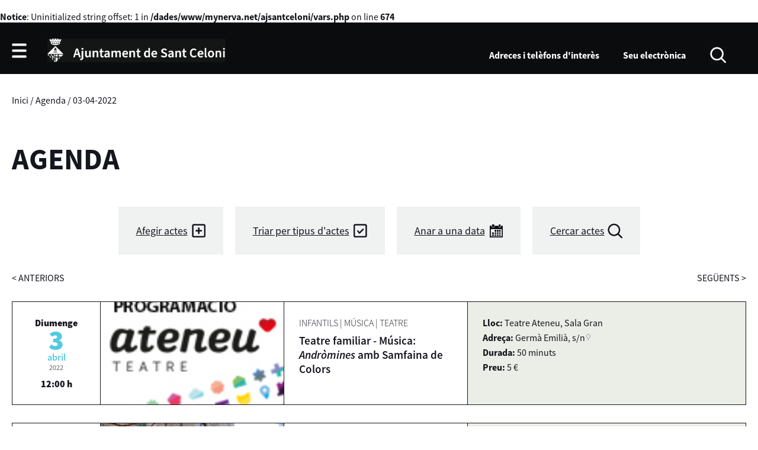

--- FILE ---
content_type: text/html; charset=ISO-8859-1
request_url: https://santceloni.cat/agenda.php?data=03-04-2022
body_size: 26158
content:
<br />
<b>Notice</b>:  Uninitialized string offset: 1 in <b>/dades/www/mynerva.net/ajsantceloni/vars.php</b> on line <b>674</b><br />
<!DOCTYPE HTML PUBLIC "-//W3C//DTD HTML 4.01 Transitional//EN"
"http://www.w3.org/TR/html4/loose.dtd"><html class='sensejs l3 l4 grans l1280' lang="ca"><head><meta http-equiv="Content-Type" content="text/html; charset=iso-8859-1"><meta http-equiv="Expires" content="Mon, 26 Jul 1997 05:00:00 GMT"><meta http-equiv="Cache-Control" content="no-cache, must-revalidate"><meta http-equiv="pragma" content="nocache"><meta name="viewport" content="width=device-width, initial-scale=1.0"><title>Ajuntament de Sant Celoni</title><link rel="shortcut icon" type="image/x-icon" href="favicon.ico"><link rel="icon" type="image/png" href="favicon.png"><meta http-equiv='Content-Style-Type' content='text/css'><meta http-equiv='Content-Script-Type' content='text/javascript'><meta name='description' lang='ca' content="Ajuntament de Sant Celoni"><meta name='keywords' lang='ca' content="Ajuntament, poble, vila, ciutat, municipi, municipal"><meta name='keywords' lang='es' content="Ayuntamiento, pueblo, villa, ciudad, municipio"><meta name='keywords' lang='fr' content="Mairie, ville, cité"><meta name='keywords' lang='en' content="City Hall, village, city, municipality"><meta name='language' content="ca"><base href='https://santceloni.cat'><meta name='web_author' content='Ample24 SCCL - http://www.ample24.com'><meta name='author' content='Ajuntament de Sant Celoni - https://santceloni.cat'><!-- css inici --><!--[if lte IE 6]> 
      <style type='text/css'> 
         body { behavior: url('https://santceloni.cat/img/htc/csshover3.htc'); } 
         img { behavior: url('https://santceloni.cat/img/htc/iepngfix.htc'); }
      </style> 
      <script type='text/javascript' src='https://santceloni.cat/img/htc/iepngfix_tilebg.js'></script>
      <![endif]--><!--[if lte IE 7]>
         <style>
            body { behavior: url('https://santceloni.cat/img/htc/display-table.min.htc'); }
         </style>
      <![endif]--><link href="img/fontsweb/SourceSansPro/woff.css" rel="stylesheet"><script type='text/javascript'>


      
      function on_resize() {
         var w = window.innerWidth;
         var c;
         if (w < 600) {
            c = 'l1 petits';
         } else if (w < 1024) {
            c = 'l2 petits grans';
         } else if (w < 1280) {
            c = 'l3 grans';
         } else {
            c = 'l3 l4 grans';
         }

         if (w >= 1280) {
            c = 'l' + 1280 + ' ' + c;
         } else if (w < 360) {
            c = 'l359 l360 ' + c;
         } else if (w >= 360 && w < 480) {
            c = 'l360 ' + c;
         } else if (w >= 480 && w < 600) {
            c = 'l480 ' + c;
         } else if (w >= 600 && w < 800) {
            c = 'l600 ' + c;
         } else if (w >= 800 && w < 1024) {
            c = 'l800 ' + c;
         } else if (w >= 1024 && w < 1280) {
            c = 'l1024 ' + c;
         } else if (w >= 1280 && w < 1440) {
            c = 'l1280 ' + c;
         } else if (w >= 1440) {
            c = 'l1440 ' + c;
         }

         document.documentElement.className = c;
         return;
      }
      on_resize();

      var addEvent = function(object, type, callback) {
         if (object == null || typeof(object) == 'undefined') {
            return;
         } else if (object.addEventListener) {
            object.addEventListener(type, callback, false);
         } else if (object.attachEvent) {
            object.attachEvent('on' + type, callback);
         } else {
            object['on' + type] = callback;
         }
      };
      addEvent(window, 'resize', on_resize);
      
</script><style type='text/css'>


body, html { font-size: 16px; }
body * { 
   font-size: inherit; 
   font-family: inherit; 
   word-wrap: break-word; 
}

h1 { font-size: xx-large; }
h2 { font-size: x-large; }
h3 { font-size: large; }
h4 { font-size: medium; }
h5 { font-size: small; }
h6 { font-size: x-small; }

table, th, td { border-collapse: collapse; empty-cells: show; }

.sinopsi, .tall, .cos { clear: both; overflow: hidden; }

a.nolink { cursor: default; }

a.anchorTornada { padding-right: 14px; background: #fff url(img/link_amunt.gif) no-repeat center right; font-weight: normal; font-size: x-small; float: right; text-transform: none; }
a.ttdins { padding: 0; background-image: none; }
a label { cursor: pointer; }

abbr { cursor: help; }


   a.targetblank   { padding-right: 14px; background: transparent url(img/target_blank.gif)   no-repeat center right; }
   a.linkavall     { padding-right: 14px; background: transparent url(img/link_avall.gif)     no-repeat center right; }
   a.linkamunt     { padding-right: 14px; background: transparent url(img/link_amunt.gif)     no-repeat center right; }
   a.linkemail     { padding-right: 14px; background: transparent url(img/link_email.gif)     no-repeat center right; }
   a.linktel       { padding-right: 14px; background: transparent url(img/link_tel.png)       no-repeat center right; }
   a.linknota      { padding-right: 14px; background: transparent url(img/link_nota.gif)      no-repeat center right; cursor: help; }
   a.linkextern    { padding-right: 14px; background: transparent url(img/link_extern.gif)    no-repeat center right; }
   a.linkmapag     { padding-right: 11px; background: transparent url(img/link_mapag.gif)     no-repeat center right; }
   a.linkcomprimit { padding-right: 14px; background: transparent url(img/link_comprimit.gif) no-repeat bottom right; padding-top: 3px; }
   a.linkpdf       { padding-right: 22px; background: transparent url(img/link_pdf.gif)       no-repeat bottom right; padding-top: 3px; }
   a.linkdoc       { padding-right: 22px; background: transparent url(img/link_doc.gif)       no-repeat bottom right; padding-top: 3px; }
   a.linkxls       { padding-right: 22px; background: transparent url(img/link_xls.gif)       no-repeat bottom right; padding-top: 3px; }
   

p, ul { margin: 1em 0px 0px 0px; } 
ol { margin-top: 1em; margin-bottom: 0px; }
p:first-child, ul:first-child, ol:first-child { margin-top: 0px; }
p + div, p + table { margin-top: 1em; }
p:first-child + div, p:first-child + table { margin-top: 0px; }
p > img.tips { margin-top: 1em; }

.tipstitol { display: block; }
.tipstitol + p { margin-top: 0px; }

iframe, audio, video { display: block; clear: both; overflow: hidden; border: 0; padding: 0; margin: 0; }
video { max-width: 100%; height: auto; }

li { margin-bottom: 0.7em; }

address { font-style: normal; }
form { display: inline; }

a img { border: none; }

img.nofloat { vertical-align: middle; }

figure.image {
        display: inline-block;
        border: 1px solid #ccc;
        margin: 0 2px 0 1px;
        background: #f9f9f9;
   text-align: center;
}

@media screen and (min-width: 600px) {
   div.floatleft,
   p.floatleft,
   figure.align-left,
   img.align-left,
   img.floatleft,  
   img[style*='float: left;']  { 
      display: block; 
      margin: 0.3em 1em 0.4em 0; 
      clear: both; 
      float: left;  
   }

   div.floatright,
   p.floatright,
   figure.align-right,
   img.align-right,
   img.floatright, 
   img[style*='float: right;'] { 
      display: block; 
      margin: 0.3em 0 0.4em 1em; 
      clear: both; 
      max-width: 60%;
      float: right; 
   }
}

@media screen and (max-width: 599px) {
   div.floatleft,
   p.floatleft,
   figure.align-left,
   img.align-left,
   img.floatleft,  
   img[style*='float: left;']  { 
      display: block; 
      margin: 5px auto; 
      clear: both; 
      float: none !important;  
   }

   div.floatright,
   p.floatright,
   figure.align-right,
   img.align-right,
   img.floatright, 
   img[style*='float: right;'] { 
      display: block; 
      margin: 5px auto; 
      clear: both; 
      float: none !important; 
   }
}

figure.image.align-center {
   display: table;
   margin-left: auto;
   margin-right: auto;
}

figure.image img {
        margin: 8px 8px 0 8px;
}

figure.image figcaption {
        margin: 6px 8px 6px 8px;
        text-align: center;
}
 
div.fotopeu { padding: 2px 0px; }
div.fotoambpeu { border-bottom: 1px solid #ccc; margin-bottom: 10px; }
div.fotoambpeu .fotopeulink { float: right; display: block; width: 22px; height: 18px; background: url(img/sencera1.png) right center no-repeat; text-decoration: none; }
div.fotoambpeu .fotopeulink:hover { background-image: url(img/sencera2.png); text-decoration: none; }
div.fotoambpeu .fotopeutxt { color: #999; line-height: 18px; }

.dnone { display: none; }
.dinline { display: inline; }
.dblock { display: block; }
.clear { clear: both; }
.underline { text-decoration: underline; }
.line-through { text-decoration: line-through; }

strong, b { font-weight: 700; }

strong[data-gruix='100'] { font-weight: 100; }
strong[data-gruix='200'] { font-weight: 200; }
strong[data-gruix='300'] { font-weight: 300; }
strong[data-gruix='400'] { font-weight: 400; }
strong[data-gruix='500'] { font-weight: 500; }
strong[data-gruix='600'] { font-weight: 600; }
strong[data-gruix='700'] { font-weight: 700; }
strong[data-gruix='800'] { font-weight: 800; }
strong[data-gruix='900'] { font-weight: 900; }


.smallcaps { font-variant: small-caps; }
.monospace { font-family: Courier, 'Lucida Console', monospace; }

.div_left  { display: block; overflow: hidden; clear: left; float: left;  width: 40%; margin: 5px 10px 5px 0px; padding: 4px 6px; border: 1px solid #999; }
.div_right { display: block; overflow: hidden; clear: right; float: right; width: 40%; margin: 5px 0px 5px 10px; padding: 4px 6px; border: 1px solid #999; }

.bloc_dreta    { clear: both; float : right; width : 40%; border : 1px solid #999; padding : 6px; margin : 0px 0px 0px 8px; }
.bloc_esquerra { clear: both; float : left; width : 40%; border : 1px solid #999; padding : 6px; margin : 0px 8px 0px 0px; }



.PX1px { font-size: 0.063rem; }
.PX2px { font-size: 0.125rem; }
.PX3px { font-size: 0.188rem; }
.PX4px { font-size: 0.250rem; }
.PX5px { font-size: 0.313rem; }
.PX6px { font-size: 0.375rem; }
.PX7px { font-size: 0.438rem; }
.PX8px { font-size: 0.500rem; }
.PX9px { font-size: 0.563rem; }
.PX10px { font-size: 0.625rem; }
.PX11px { font-size: 0.688rem; }
.PX12px { font-size: 0.750rem; }
.PX13px { font-size: 0.813rem; }
.PX14px { font-size: 0.875rem; }
.PX15px { font-size: 0.938rem; }
.PX16px { font-size: 1.000rem; }
.PX17px { font-size: 1.063rem; }
.PX18px { font-size: 1.125rem; }
.PX19px { font-size: 1.188rem; }
.PX20px { font-size: 1.250rem; }
.PX21px { font-size: 1.313rem; }
.PX22px { font-size: 1.375rem; }
.PX23px { font-size: 1.438rem; }
.PX24px { font-size: 1.500rem; }
.PX25px { font-size: 1.563rem; }
.PX26px { font-size: 1.625rem; }
.PX27px { font-size: 1.688rem; }
.PX28px { font-size: 1.750rem; }
.PX29px { font-size: 1.813rem; }
.PX30px { font-size: 1.875rem; }
.PX31px { font-size: 1.938rem; }
.PX32px { font-size: 2.000rem; }
.PX33px { font-size: 2.063rem; }
.PX34px { font-size: 2.125rem; }
.PX35px { font-size: 2.188rem; }
.PX36px { font-size: 2.250rem; }
.PX37px { font-size: 2.313rem; }
.PX38px { font-size: 2.375rem; }
.PX39px { font-size: 2.438rem; }
.PX40px { font-size: 2.500rem; }
.PX41px { font-size: 2.563rem; }
.PX42px { font-size: 2.625rem; }
.PX43px { font-size: 2.688rem; }
.PX44px { font-size: 2.750rem; }
.PX45px { font-size: 2.813rem; }
.PX46px { font-size: 2.875rem; }
.PX47px { font-size: 2.938rem; }
.PX48px { font-size: 3.000rem; }
.PX49px { font-size: 3.063rem; }
.PX50px { font-size: 3.125rem; }
.PX51px { font-size: 3.188rem; }
.PX52px { font-size: 3.250rem; }
.PX53px { font-size: 3.313rem; }
.PX54px { font-size: 3.375rem; }
.PX55px { font-size: 3.438rem; }
.PX56px { font-size: 3.500rem; }
.PX57px { font-size: 3.563rem; }
.PX58px { font-size: 3.625rem; }
.PX59px { font-size: 3.688rem; }
.PX60px { font-size: 3.750rem; }
.PX61px { font-size: 3.813rem; }
.PX62px { font-size: 3.875rem; }
.PX63px { font-size: 3.938rem; }
.PX64px { font-size: 4.000rem; }
.PX65px { font-size: 4.063rem; }
.PX66px { font-size: 4.125rem; }
.PX67px { font-size: 4.188rem; }
.PX68px { font-size: 4.250rem; }
.PX69px { font-size: 4.313rem; }
.PX70px { font-size: 4.375rem; }
.PX71px { font-size: 4.438rem; }
.PX72px { font-size: 4.500rem; }
.PX73px { font-size: 4.563rem; }
.PX74px { font-size: 4.625rem; }
.PX75px { font-size: 4.688rem; }
.PX76px { font-size: 4.750rem; }
.PX77px { font-size: 4.813rem; }
.PX78px { font-size: 4.875rem; }
.PX79px { font-size: 4.938rem; }
.PX80px { font-size: 5.000rem; }
.PX81px { font-size: 5.063rem; }
.PX82px { font-size: 5.125rem; }
.PX83px { font-size: 5.188rem; }
.PX84px { font-size: 5.250rem; }
.PX85px { font-size: 5.313rem; }
.PX86px { font-size: 5.375rem; }
.PX87px { font-size: 5.438rem; }
.PX88px { font-size: 5.500rem; }
.PX89px { font-size: 5.563rem; }
.PX90px { font-size: 5.625rem; }
.PX91px { font-size: 5.688rem; }
.PX92px { font-size: 5.750rem; }
.PX93px { font-size: 5.813rem; }
.PX94px { font-size: 5.875rem; }
.PX95px { font-size: 5.938rem; }
.PX96px { font-size: 6.000rem; }
.PX97px { font-size: 6.063rem; }
.PX98px { font-size: 6.125rem; }
.PX99px { font-size: 6.188rem; }
.PX100px { font-size: 6.250rem; }
.PX101px { font-size: 6.313rem; }
.PX102px { font-size: 6.375rem; }
.PX103px { font-size: 6.438rem; }
.PX104px { font-size: 6.500rem; }
.PX105px { font-size: 6.563rem; }
.PX106px { font-size: 6.625rem; }
.PX107px { font-size: 6.688rem; }
.PX108px { font-size: 6.750rem; }
.PX109px { font-size: 6.813rem; }
.PX110px { font-size: 6.875rem; }
.PX111px { font-size: 6.938rem; }
.PX112px { font-size: 7.000rem; }
.PX113px { font-size: 7.063rem; }
.PX114px { font-size: 7.125rem; }
.PX115px { font-size: 7.188rem; }
.PX116px { font-size: 7.250rem; }
.PX117px { font-size: 7.313rem; }
.PX118px { font-size: 7.375rem; }
.PX119px { font-size: 7.438rem; }
.PX120px { font-size: 7.500rem; }
.PX121px { font-size: 7.563rem; }
.PX122px { font-size: 7.625rem; }
.PX123px { font-size: 7.688rem; }
.PX124px { font-size: 7.750rem; }

.xx_small  { font-size: xx-small; }
.x_small   { font-size: x-small; }
.small     { font-size: small; }
.medium    { font-size: medium; }
.large     { font-size: large; }
.x_large   { font-size: x-large; }
.xx_large  { font-size: xx-large; }
.smaller   { font-size: smaller; }
.larger    { font-size: larger; }

span.tips_anotacio { position: relative; z-index: 25; text-decoration: none; }
span.tips_anotacio:hover { z-index: 26; background-color: transparent;}
span.tips_anotacio span.anotacio-tit { 
   white-space: nowrap; 
   background: #def url(img/anotacio.gif) center right no-repeat; 
   border: 1px solid #def; 
   padding: 0px 14px 0px 1px; 
   cursor: help; 
}
span.tips_anotacio:hover span.anotacio-tit { background-color: #cde; border: 1px solid #bcd; padding: 0px 14px 0px 1px; }
span.tips_anotacio span.anotacio-par { display: none; }
span.tips_anotacio span.anotacio-def { display: none; font-size: small; }
span.tips_anotacio.hover span.anotacio-def { 
  display: block; 
  padding: 3px; 
  border: 1px solid #cba; 
  background-color: #fed;
  color: #666;
  margin-left: 0em;
  margin-top: 0em;
  position: absolute;
  top: 1.5em;
  left: 0em;
  width: 20em;
}

p.tips_list_item { 
   display: list-item; 
   margin-left: 2em; 
}

hr { margin: 10px 0px; padding: 0px; border: 0px solid #000; border-bottom-width: 1px; }
hr.doble { padding-top: 1px; border-top-width: 1px; }

.right   { text-align: right; }
.left    { text-align: left; }
.center  { text-align: center; }
.justify { text-align: justify; }
.full    { text-align: justify; }

blockquote { 
   color: #666;
   margin: 50px 0px 50px 80px;
   font-size: x-large;
   font-style: italic;
   position: relative;
}

blockquote::before {
    content: '\201d';
    font-family: georgia, times, serif;
    color: #CCC;
    font-size: 7em;
    font-weight: 900;
    opacity: .3;
    position: absolute;
    top: -.25em;
    left: -.2em;
}


table.voraNNN, table.voraNNN th, table.voraNNN td { border: 1px solid; border-collapse: collapse; padding: 1px 2px; }
table.vora000, table.vora000 th, table.vora000 td { border-color: #000; }
table.vora333, table.vora333 th, table.vora333 td { border-color: #333; }
table.vora666, table.vora666 th, table.vora666 td { border-color: #666; }
table.vora999, table.vora999 th, table.vora999 td { border-color: #999; }
table.voraCCC, table.voraCCC th, table.voraCCC td { border-color: #CCC; }
table.voraFFF, table.voraFFF th, table.voraFFF td { border-color: #FFF; }

ul.UL1, ul.UL2, ul.UL3, ul.UL2 ul, ul.UL3 ul, ul.UL1 li, ul.UL2 li, ul.UL3 li { margin: 0; padding: 0; } 
ul.UL1 ul.nivell1 { display: none; }
ul.UL2 ul.nivell2 { display: none; }
ul.UL3 ul.nivell3 { display: none; }

li.fitxa_solsnom .cos_fitxa { display: none; }

.xdebug-error { position: relative; z-index: 9999; }




   .mini_cercador label { display: block; font-size: small; }
   .mini_cercador input { border: 1px solid #666; color: #333; margin-right: 8px; }
   

         div.popup { width: 400px; max-width: 100vw; }
         .l360 div.popup { left: 0px !important; }
         table.popup { border-collapse: separate; }
         div.popup .cos { background-color: #ddd; font-size: small; padding: 5px; }
         div.popup td.titol {  padding: 4px; font-weight: bold; font-size: small; color: #fff; background-color: #aaa; }
         div.popup td.drag, 
         div.popup td.tancar { border-left: 1px solid #fff; padding: 4px; background-color: #aaa; }
         div.popup .filtre { text-align: left;}
         div.popup .filtre .area { font-weight: bold; margin-top: 6px;}
         div.popup .filtre .comissio { margin-left: 30px; margin-top: 6px; }
         div.popup .filtre .ambit { margin-left: 60px; }
         div.popup td.cos { border: 1px solid #ccc; }
         div.popup fieldset { border: 1px solid #ccc; }
         div.popup label {
            font-size: small; 
            font-family: arial, helvetica, sans-serif;
         }
         
         div.popup { box-shadow: 12px 8px 34px -8px rgba(0,0,0,0.4); }
         
            
         div.popup td.tancar img, 
         div.popup td.drag img { margin: 0px; padding: 5px; width: 23px; height: 23px; }
         div.popup td.tancar img { background: transparent url(img/tanca.gif) center center no-repeat; }
         div.popup td.drag img { background: transparent url(img/drag.gif) center center no-repeat; cursor: move; }
         div.popup td.tancar img:hover, 
         div.popup td.drag img:hover, 
         div.popup td.drag:hover, 
         div.popup td.tancar:hover { background-color: #666; }
   
         
         
         
         
         
         
         
         

      .translated-ltr #gttt_1,
      .translated-ltr #ESENFR { 
         display: none !important; 
      }
      .gttt { z-index: 24; position: relative; display: inline-block; overflow: visible; }
      .gttt .gttt_info, .gttt:hover .gttt_info { z-index: 25; position: absolute; top: 0px; left: 0px; text-align: left; }
      .gttt_titol { position: relative; z-index: 26; }
      .gttt_info_n { height: 12em; display: block; white-space: nowrap; border: 1px solid #666; background-color: #fff; padding: 2px; }
      .gttt_info_n { width: 12em; overflow: auto; overflow-x: hidden; overflow-y: auto; }
      .gttt_info_n a, .gttt_info_n span.gt_ico { padding: 0px 4px; color: #000; } 
      .gttt_info_n a:hover { background-color: #ccc; color: #000; }
      .gttt_info_n a span.gt_codi { font-family: monospace; }
      
         #gttt_1.amagat .gttt_info { display: none; }
         #gttt_1.vist .gttt_info { display: block; }
         
</style>

<style type='text/css'>

   
.tipstitol1 .ttdins {
   font-size: large; 
   font-weight: bold; 
   color: #945c0f; 
}
.tipstitol1 a:hover { 
   color: #000000; 
   text-decoration: none; 
}


.per_t_classe { color: #fff; display: inline-block; padding: 4px 6px; text-align: center; outline: 1px solid #fff; margin: 5px; border-bottom: 25px solid #fff; }

.per_t_classe.t1201 { background-color: #2231FF; border-color: #EBE3FC; }
.per_t_classe.t1202 { background-color: #FFA028; border-color: #FFE4BD; }
.per_t_classe.t1203 { background-color: #FF2F63; border-color: #FFDBFB; }

.per_t_classe.t1101 { background-color: #0246F3; border-color: #0246F3; }
.per_t_classe.t1102 { background-color: #861411; border-color: #861411; }
.per_t_classe.t1103 { background-color: #1F4338; border-color: #1F4338; }
.per_t_classe.t1104 { background-color: #4EA5DD; border-color: #4EA5DD; }
.per_t_classe.t1105 { background-color: #A69A13; border-color: #A69A13; }



.per_cc_classe { color: #fff; display: inline-block; padding: 2px 4px; text-align: center; }
.cc104_179F85 { color: #fff; background-color: #179F85; }
.cc104_1FA857 { color: #fff; background-color: #1FA857; }
.cc104_2A7FBA { color: #fff; background-color: #2A7FBA; }
.cc104_8D43AD { color: #fff; background-color: #8D43AD; }
.cc104_34495F { color: #fff; background-color: #34495F; }
.cc104_F1C42D { color: #fff; background-color: #F1C42D; }
.cc104_E67E22 { color: #fff; background-color: #E67E22; }
.cc104_DB4637 { color: #fff; background-color: #DB4637; }










   

html { 
   background: #FFFFFF;
}

body { 
   padding: 0px; margin: 0px; 
   color: #15161E; 
   font-family: SourceSansPro, sans-serif;
   font-weight: 400;
   font-size: 1rem;
   line-height: 1.2;
}

html, body {
   height: 100%;
   min-height: 100%;
}

b, strong {
   font-weight: 700;
}


#go-top {
   width: 32px;
   height: 32px;
   background: transparent url(grafics/2022/go-top1.png) center center no-repeat;
   outline: none;
   display: none; 
}

#go-top:hover {
   background-image: url(grafics/2022/go-top2.png);
}

a { text-decoration: none; color: #15161E; }
a:hover { text-decoration: underline; }
a.link { word-wrap: break-word; text-decoration: underline; color: #333; } 
a.link:hover { color: #000; }

.targeta .evid0,
.targeta video,
.imatge_associada .evid0,
.imatge_associada video {
   width: 100%;
   height: 100%;
   background-color: #000;
}

.icos_traduit { display: none; }


#WEB { width: 100%; text-align: center; }
.FORA { width: 100%; clear: both; margin-left: auto; margin-right: auto; text-align: center; }
.DINS {  display: inline-block; ; width: 100%; text-align: left; }

#CAP {
   background-color: #0A0C0D;
   color: #FFF;
}

#IMGBOTOCAP,
#IMGESCUT {
   background-color: #fff;
}

a:hover #IMGBOTOCAP,
a:hover #IMGESCUT {
   background-color: #999;
}

.l3 #IMGCERCAR,
.l3 #IMGGTRANS {
   background-color: #0A0C0D;
}

.petits #IMGCERCAR,
.petits #IMGGTRANS {
   background-color: #586567;
}

#IMGCERCAR {
   background-image: url(grafics/2022/cercar1.png);
}

a:hover #IMGCERCAR {
   background-image: url(grafics/2022/cercar2.png);
}

#IMGGTRANS {
   background-image: url(grafics/2022/gtrans1.png);
}

a:hover #IMGGTRANS {
   background-image: url(grafics/2022/gtrans2.png);
}



#CAP a:hover img {
   vertical-align: middle;
}

#CAP img,
#BOTOCAPIESCUT,
#BOTOCAP,
#BOTOCAP img,
#ESCUT,
#ESCUT h1, 
.l3 #ICOSCAPIMENUCAP,
.l3 #MENUCAP,
.l3 #ICOSCAP,
#GTRANS,
#CERCAR {
    display: inline-block; ;
   vertical-align: middle;
}

#BOTOCAP img {
   width: 25px;
   height: 25px;
   background: #fff url(grafics/2022/botomenu1.png) center center no-repeat;
   background-size: cover; 
}
.VIST #BOTOCAP img {
   background-image: url(grafics/2022/botomenu2.png);
}

#ESCUT h1 {
   padding: 0;
   margin: 0;
}

#MENUCAP ul,
#MENUCAP li {
    display: inline-block; ;
   vertical-align: middle;
}

#MENUCAP li,
#MENUCAP a {
   color: #fff;
   font-weight: bold;
}

#CAP .gttt .gttt_info, #CAP .gttt:hover .gttt_info {
   z-index: 25;
   position: absolute;
   top: 6px;
   left: initial;
   right: 0px;
   text-align: left;
}

#MENUAMAGAT {
   display: none;
   padding: 25px;
   border: 1px solid #eee;
   z-index: 99;
}

#MENUAMAGAT li,
#MENUAMAGAT ul {
   display: block;
   color: #0A0C0D;
}
#MENUAMAGAT a {
   color: #0A0C0D;
}

#MENUAMAGAT a:hover {
   color: #999;
   text-decoration: none;
}

#MENUAMAGAT li {
   padding: 0px 25px 5px 25px;
   border-bottom: 2px solid #999;
   margin-bottom: 5px;
   font-size: 1.250rem;
   font-weight: 600;
   text-align: center;
}

#MENUAMAGAT li:last-child {
   padding-bottom: 0px;
   border-bottom: 0px;
   margin-bottom: 0px;
}

.VIST #MENUAMAGAT {
   display: block;
   background-color: #F7F8F7;
}

#CERCAR {
   margin-right: 33px;
}


#PEU1 {
   background-color: #F7F8F7;
   color: #0A0C0D;
   margin-bottom: 20px;
   margin-top: 30px;
}

.l3 #PEU1 { padding-top: 30px; padding-bottom: 30px; }
.l2 #PEU1 { padding-top: 20px; padding-bottom: 20px; }
.l1 #PEU1 { padding-top: 10px; padding-bottom: 10px; }

#ADRESAETC { display: table; width: 100%; }
.l3 #ADRESA { display: table-cell; vertical-align: bottom; }
.l3 #PREDIIICOS { display: table-cell; vertical-align: bottom; padding: 0px 15px; white-space: nowrap; text-align: right; }
.l3 #PREDI { display: inline-block; vertical-align: bottom; }
.l3 #PREDI a {  display: inline-block; ; border-right: 1px solid #999; padding: 0px 15px; margin: 0px 10px 0px 30px; }
.l3 #ICOSPEU { display: inline-block; vertical-align: bottom; }
.l3 #ICOSPEU img { margin-left: 10px; }

.petits #PREDI a {  display: inline-block; ; }
.petits #ADRESA { display: table-row; }
.petits #ADRESA .text { padding-bottom: 30px; }
.petits #ICOSPEU img {  display: inline-block; ; margin-right: 10px; margin-top: 10px; }

#ICOSPEU img { background-color: #000; }
#ICOSPEU a:hover img { background-color: #666; }

#PREDI img { margin-bottom: -5px; }
#PREDI a:hover { color: #666; }
#PREDI a:hover img { filter: brightness(250%); }
#PREDI .temp { margin-left: 15px; }
#PREDI .lit { font-weight: 300; }
#PREDI .num { font-weight: 600; font-size: larger; padding-left: 5px; }

#MENUPEU1 ul, 
#MENUPEU1 li {
   margin: 0;
   padding: 0;
}

ul#dmenus9 { 
   display: block;
   margin-left: -40px;
}

ul#dmenus9 > li { 
   display: inline-block;
   vertical-align: top;
   padding-left: 40px;
   margin-bottom: 40px;
}

ul#dmenus9 > li .nivell0 { 
   text-transform: uppercase;
   font-weight: bold;
   white-space: nowrap;
}

.l1440 ul#dmenus9,
.l1280 ul#dmenus9 { 
   display: table;
   width: 100%;
}

.l1440 ul#dmenus9 > li,
.l1280 ul#dmenus9 > li { 
   display: table-cell;
   vertical-align: top;
   text-align: left;
}

.l1024 ul#dmenus9 > li,
.l800 ul#dmenus9 > li {
   width: 33.33%;
}

.l600 ul#dmenus9 > li,
.l1 ul#dmenus9 > li {
   width: 50%;
}

#MENUPEU1 ul li li { 
   display: block;
   font-weight: 300;
   line-height: 1em;
   margin-top: 10px;
}

#PEU2 {
   background-color: #eaeaea;
   color: #0A0C0D;
   padding-top: 20px;
   padding-bottom: 20px;
}

#PEU3 .DINS { margin: 40px 0px; }
#PEU3 ul { display: block; text-align: center; } 
#PEU3 li {  display: inline-block; ; padding: 0px 10px; font-weight: 600; }


   .ACTE .DATA {
      text-align: center;
      vertical-align: top;
   }
   .ACTE .DATA .diasetmana {
      font-weight: 900;
   }
   .ACTE .DATA .dia {
      font-weight: 900;
      color: #52CAE0;
      font-size: 3.000rem;
      line-height: 48px;
      line-height: .8em;
   }
   .ACTE .DATA .mes {
      color: #52CAE0;
      font-weight: 600;
   }
   .ACTE .DATA .any {
      color: #666;
      font-size: 0.750rem;
   }
   .ACTE .DATA .hora {
       display: inline-block; ;
      margin-top: 10px;
      font-weight: 900;
   }
   .ACTE .DATA .finsdata2 {
      padding-top: 5px;
      color: #666;
      font-size: 0.563rem;
      font-weight: 300;
   }

   #ACTESAGENDA .TD.ASSOCIADA {
      position: relative;
   }
   #ACTESAGENDA .TD.ASSOCIADA .div_ia,
   #ACTESAGENDA .TD.ASSOCIADA img {
      position: absolute; top: 0; right: 0; bottom: 0; left: 0; width: 100%; height: 100%; object-fit: cover;
   }
   #ACTESAGENDA .TAGS {
      text-transform: uppercase;
      font-weight: 300;
      margin-bottom: 8px;
   }
   #ACTESAGENDA .eltitol {
      font-size: larger;
      font-weight: 600;
   }
   
   #ACTESAGENDA .item_detallagenda {
      margin-bottom: 5px;
   }

   
.CAPRESUMS {
   clear: both;
   display: table;
   width: 100%;
   margin-top: 35px;
   margin-bottom: 20px;
}
.CAPRESUMS#CAPAGENDA {
   margin-top: 15px;
}
.H2CAPRESUMS {
   display: table-cell;
   padding: 5px 10px;
   text-align: left;
   vertical-align: middle;
   background-color: #0A0C0D;
   color: #fff;
   font-weight: 600;
   font-size: 1.125rem;
   text-transform: uppercase;
}
.H2CAPRESUMS a { color: #fff; }
.H2CAPRESUMS a:hover { color: #999; }
.MESCAPRESUMS {
   display: table-cell;
   padding: 5px 10px;
   text-align: right;
   vertical-align: middle;
   background-color: #0A0C0D;
   color: #fff;
   font-size: 1.125rem;
   font-weight: 300;
   text-transform: uppercase;
}
.MESCAPRESUMS a { color: #fff; }
.MESCAPRESUMS a:hover { color: #999; }

 #RESUMS1 { display: none; }  #RESUMS2 { display: none; }  #RESUMS3 { display: none; }  #NOTICIES { display: none; } 
   #COSNOTICIES .separador { 
      display: none; 
   }

   #RESUMS3 .DOSRESUMS,
   #RESUMS1 .resum,
   #RESUMS2 .resum { 
      border: 1px solid #999; 
      margin-bottom: 25px;
   }
   
   #RESUMS1 .associada { 
      height: 0px;
      padding-top: 58.8%;
      width: 100%;
      position: relative;
   }

   #RESUMS1 .associada .div_ia,
   #RESUMS1 .associada img {
      position: absolute; top: 0; right: 0; bottom: 0; left: 0; width: 100%; height: 100%; object-fit: cover;
   }


   #COSNOTICIES .DATA {
      font-weight: 300;
      color: #666;
   }

   #COSNOTICIES .TAGS {
      font-weight: 300;
      text-transform: uppercase;
   }

   #COSNOTICIES .DATAITAGS {
      margin-bottom: 10px;
   }
   
   #COSNOTICIES h3.titol {
      padding: 0;
      margin: 0;
      font-weight: 400;
      font-size: larger;
      line-height: 1.1em;
   }

   #COSNOTICIES .COS {
      margin-top: 10px;
      color: #444;
   }
   #COSNOTICIES .COS img {
      display: none;
   }

   
   #CAMINET {
      margin-top: 35px;
      margin-bottom: 60px;
   }
   
      #TITOL h2 {
         text-transform: uppercase;
         font-size: 3.125rem;
         margin: 0px 0px 40px 0px;
         font-weight: 700;
      }
      .bodyetiqueta .etiqueta {
         text-transform: none;
         font-weight: 600;
         font-style: italic; 
         color: #666;
      }
      
   #RELACIONATS {
      display: none;
   }
   
   .ant-seg-div { display: table; width: 100%; margin: 0px 0px; font-size: 1.000rem; text-transform: uppercase; margin-bottom: 30px; }
   .ant-seg-div .anterior { display: table-cell; text-align: left; }
   .ant-seg-div .seguent { display: table-cell; text-align: right;; }
   
   .l1440 .calendari_agenda,
   .l1280 .calendari_agenda { 
      display: flex; 
      width: 100%; 
      justify-content: space-around; 
   }
   
   .l1024 .calendari_agenda2,
   .petits .calendari_agenda2 { 
       display: inline-block; ;
      vertical-align: top;
      margin: 0px 15px 30px 15px;
   }

   .calendari_agenda { 
      text-align: center;
   }
   .mes_calendari {
      width: 1px;
   }

   .calendari_agenda2 { 
      padding: 20px;
      border: 1px solid #ccc;
   }
   .calendari_agenda caption { 
      text-transform: lowercase;
      font-weight: 600;
      margin-bottom: 10px;
   }
   
   .calendari_agenda th { 
      text-align: center;
      font-weight: 400;
   }
   
   .calendari_agenda .anar,
   .calendari_agenda .noanar { 
       display: inline-block; ;
      font-weight: bold;
      background-color: #58BFD1;
      margin: 5px;
      padding: 5px 0px;
      width: 2em;
      text-align: center;
      color: #fff;
   }
   
   .calendari_agenda .noanar { 
      background-color: #8E9D96;
   }
   .calendari_agenda .anar:hover {
      background-color: #15161E;
      text-decoration: none;
   }
   

   
   .menu-filtres {
      margin-top: 0px;
      margin-bottom: 20px;
      text-align: center;
   }
   .menu-filtres .filtre {
       display: inline-block; ;
      vertical-align: top;
      padding: 30px;
      border-right: 30px solid #F0F2F2;
      background: #F0F2F2 right center no-repeat;
      margin: 10px;
      font-size: 1.125rem;
      text-decoration: underline;
   }

   .menu-filtres .filtre.triararees {
      display: none;
   }

   .menu-filtres a.filtre:hover {
      background-color: #CCC;
      border-color: #CCC;
   }
   .filtres-separador { display: none; }
   .filtre.afegir { background-image: url(grafics/2022/filtre_afegir.png); }
   .filtre.triardata { background-image: url(grafics/2022/filtre_data.png); }
   .filtre.triararea { display: none; }
   .filtre.triartipus { background-image: url(grafics/2022/filtre_tipus.png); }
   .filtre.cercar { background-image: url(grafics/2022/filtre_cercar.png); }
   .filtre.triartema { background-image: url(grafics/2022/filtre_tipus.png); }
   

.llistat {
   margin-bottom: 30px;
}

.llistat .titol { 
   margin-bottom: 7px;
}
.llistat .titol a { 
   font-weight: 600;
   font-size: larger;
}

.llistat .data,
.llistat .sotstitol { 
   font-weight: 300;
}
.llistat .icercat { 
   font-size: smaller;
   font-weight: 300;
   color: #333;
}

.llistat .separador {
    clear: both;
    margin-top: 13px;
    border-top: 1px solid #ccc;
    padding-top: 13px;
}


   .llistat ul       { font-size: large;  list-style-image: url(grafics/2022/ul1.png); padding-left: 1.5em; margin-left: 0px; font-weight: 700; }
   .llistat ul ul    { font-size: medium; list-style-image: url(grafics/2022/ul2.png); padding-left: 1.5em; margin-left: 0px; font-weight: 600; }
   .llistat ul ul ul { font-weight: 400; list-style-image: url(grafics/2022/ul3.png); padding-left: 1.5em; margin-left: 0px; font-weight: 600; }
   .llistat ul ul ul ul { font-size: small; font-weight: 300; }
   .llistat ul ul ul ul ul { font-weight: 300; }
      

   
      
         html {
            -webkit-box-sizing: border-box;
            -moz-box-sizing: border-box;
            box-sizing: border-box;
            
         }
         *, *:before, *:after {
            -webkit-box-sizing: inherit;
            -moz-box-sizing: inherit;
            box-sizing: inherit;
            
         }
         
      
      iframe, 
      object, 
      embed { 
         max-width: 100%; 
      }
      
      .resum     img, 
      .sinopsi   img, 
      .cos       img, 
      .cos_fitxa img, 
      .agenda    img, 
      img.dusuari, 
      img.nofloat { 
         max-width: 100%; 
         height: auto; 
          
      }
      
      img.floatright, 
      img.floatleft {
         height: auto; 
          
      }
      
      .resum       table, 
      .sinopsi     table, 
      .cos         table, 
      .cos_fitxa   table, 
      .presentacio table, 
      .presentacio2 table, 
      .estructura  table, 
      .estructura2 table, 
      .estructura3 table,
      .estructura4 table {
         width: 100%;
      }
      
      div.pertable { 
         overflow-x: auto; 
      }

      
      .go-top {
         position: fixed;
         bottom: 1em;
         right: 1em;
         display: none;
      }
      
/* Petits */
@media screen and (max-width: 1023px) {


#BOTOCAPIESCUT {
   display: block;
   width: 100%;
   text-align: center;
   position: relative;
}
#ESCUT img { width: 300px; }
.l360 #ESCUT img { width: 200px; }

#BOTOCAP img { width: 25px; height: 25px; margin-top: 10px; }
.l360 #BOTOCAP img { width: 21px; height: 21px; margin-top: 5px; }

#BOTOCAP img { background-size: cover; }

#BOTOCAP {
   position: absolute;
   left: 0px;
   top: 10px;
}

#ESCUT { margin: 10px 0px; }

#MENUAMAGAT {
   margin: 0px -20px;
}

#ICOSCAPIMENUCAP {
   display: none;
}

.VIST #ICOSCAPIMENUCAP {
   display: table;
   width: calc(100% + 40px);
   background-color: #586567;
   color: #fff;
   margin: 0px -20px;
}

#ICOSCAP {
   display: table-header-group;
}

#ICOSCAP2 {
   display: table-cell;
   text-align: center;
   padding-top: 20px;
}

#MENUCAP {
   display: table-footer-group;
}

#MENUCAP2 {
   display: table-cell;
   text-align: center;
   padding: 20px 0px;
}

#MENUCAP li {
   margin-right: 20px;
}
#MENUCAP li:last-child {
   margin-right: 0px;
}


   #ACTESAGENDA {
      display: block;
      width: 100%;
   }
   #ACTESAGENDA tbody {
      display: block;
      width: 100%;
   }
   #ACTESAGENDA .TR.SEPARADOR {
      height: 15px;
   }
   #ACTESAGENDA .TR.ACTE {
      display: block;
      border: 1px solid #15161E;
   }
   
   #ACTESAGENDA .TD {
      display: block;
   }

   #ACTESAGENDA .TD.DATA {
      display: inline-block;
      vertical-align: top;
      width: 120px;
      height: 200px;
      text-align: center;
      padding: 20px;
      border-bottom: 1px solid #CCC;
      margin: 0px 20px;
   }


   #ACTESAGENDA .TD.ASSOCIADA {
      display: inline-block;
      vertical-algin: top;
      width: calc(100% - 160px);
      height: 200px;
      border-bottom: 1px solid #CCC;
      position: relative;
   }
   
   .l2 #ACTESAGENDA .TD.DATA,
   .l2 #ACTESAGENDA .TD.ASSOCIADA {
      height: 250px;
   }
   
   #ACTESAGENDA .TD.ASSOCIADA .div_ia,
   #ACTESAGENDA .TD.ASSOCIADA img {
      position: absolute; top: 0; right: 0; bottom: 0; left: 0; width: 100%; height: 100%; object-fit: cover;
   }

   #ACTESAGENDA .TD.TITOL {
      padding: 20px 0px;
      border-bottom: 1px solid #CCC;
      margin: 0px 20px;
      
   }

   #ACTESAGENDA .TD.DETALL {
      padding: 20px;
   }

   
   #RESUMS1 .RESTARESUM {
      padding: 20px 20px 20px 25px;
   }

   #RESUMS2 .DINSRESUM { 
      display: table;
      width: 100%;
   }

   #RESUMS2 .resum .associada .div_ia {
      min-height: 120px;
   }
   
   #RESUMS2 .associada { 
      display: table-cell;
      vertical-align: top;
      width: 50%;
      height: 100%;
      position: relative;
   }

   #RESUMS2 .associada .div_ia,
   #RESUMS2 .associada img {
      position: absolute; top: 0; right: 0; bottom: 0; left: 0; width: 100%; height: 100%; object-fit: cover;
   }

   #RESUMS2 .RESTARESUM {
      display: table-cell;
      vertical-align: top;
      width: 50%;
      padding: 20px 20px 20px 25px;
   }

   #RESUMS3 .resum {
       display: inline-block; ;
      vertical-align: top;
      width: 50%;
      padding: 20px 20px 20px 25px;
   }

   #RESUMS3 .DOSRESUMS {
      background: transparent url(grafics/2022/sep_resums.png) center center no-repeat;
      background-size: 1px 80%;
   }

   .l360 #RESUMS3 .resum {
      display: block;
      width: 100%;
      padding: 20px 20px 20px 25px;
   }

   .l360 #RESUMS3 .resum.PARELL {
      background: transparent url(grafics/2022/sep_resums.png) center top no-repeat;
      background-size: 80% 1px;
   }

   .l360 #RESUMS3 .DOSRESUMS {
      background: none;
   }



   
}

/* Responsive 320px (Compartit amb 360, 375, 400, 480, 500) */
@media screen and (max-width: 599px) {

html { font-size: 14px; }

.DINS { width: 100%; padding: 0px 10px; }

}

/* Responsive 480px (particularitat) */
@media screen and (min-width: 480px) and (max-width: 599px) {
 
html { font-size: 15px; }
 
}

/* Responsive 600px (Compartit amb 640, 700, 720, 768, 800, 900) */
@media screen and (min-width: 600px) and (max-width: 1023px) {
 
html { font-size: 16px; }

.DINS { width: 100%; padding: 0px 15px; }
 
}

/* Responsive 1024px (Compartit amb 1280, 1366, 1440) */
@media screen and (min-width: 1024px) {
 
html { font-size: 16px; }

.DINS { min-width: 1024px; max-width: 1280px; padding: 0px 20px; }

#CAP {
   padding: 25px 0px 17px 0px;
}

#CAP .DINS {
   position: relative;
   text-align: right;
}

#MENUAMAGAT {
   position: absolute;
   left: 20px;
   top: 60px;
   box-shadow: 0px 0px 10px 1px rgba(102,102,102,1);
}

#BOTOCAPIESCUT {
   position: absolute;
   left: 20px;
   top: -10px;
}

#ESCUT {
   margin-left: 35px;
}

#ICOSCAPIMENUCAP {
   margin-top: 15px;
}

#MENUCAP li {
   margin-right: 40px;
}

.l3 #ESCUT img {
   width: 300px;
   margin: 12px 0px;
}


   #ACTESAGENDA {
      width: 100%;
   }
   #ACTESAGENDA .TR.SEPARADOR td {
      padding: 15px 0px;
   }

   #ACTESAGENDA .TD {
      border: 1px solid #15161E;
      border-collapse: collapse;
   }
   
   #ACTESAGENDA .TD.DATA {
      width: 12%;
      padding: 25px;
   }

   #ACTESAGENDA .TD.ASSOCIADA {
      width: 25%;
      padding: 0px;
   }

   #ACTESAGENDA .TD.TITOL {
      width: 25%;
      padding: 25px;
      text-align: left;
      vertical-align: top;
   }

   #ACTESAGENDA .TD.DETALL {
      width: 38%;
      padding: 25px;
      text-align: left;
      vertical-align: top;
      background-color: #EAEEE6;
   }
   
   

   #COSNOTICIES {
      margin-left: -30px;
      overflow: hidden;
   }
   
   #RESUMS1 .resum {
      height: 0px;
      padding-top: calc(45.2% - 25px);
      position: relative;
      width: calc(50% - 30px);
      margin-left: 30px;
      overflow: hidden;
      float: left;
   }

   #RESUMS2 .resum,
   #RESUMS3 .DOSRESUMS {
      height: 0px;
      padding-top: calc(15% - 25px);
      position: relative;
      width: calc(50% - 30px);
      margin-left: 30px;
      overflow: hidden;
      float: left;
   }

   #RESUMS1 .DINSRESUM,
   #RESUMS2 .DINSRESUM,
   #RESUMS3 .DINSRESUM {
      position: absolute; top: 0; right: 0; bottom: 0; left: 0; width: 100%; height: 100%; 
   }

   #RESUMS1 .RESTARESUM,
   #RESUMS2 .RESTARESUM,
   #RESUMS3 .RESTARESUM {
      padding: 20px 20px 0px 25px;
      height: 100%;
      position: relative;
   }

   .RESTARESUM .fons {
      position: absolute;
      bottom: 0px;
      left: 0px;
      width: 100%;
      height: 10px;
      background: transparent url(grafics/2022/fons_overflow.png) bottom left repeat-x;
      z-index: 2;
   }

   #RESUMS2 .associada { 
       display: inline-block; ;
      vertical-align: top;
      width: 50%;
      height: 100%;
      position: relative;
   }

   #RESUMS2 .associada .div_ia,
   #RESUMS2 .associada img {
      position: absolute; top: 0; right: 0; bottom: 0; left: 0; width: 100%; height: 100%; object-fit: cover;
   }
   
   #RESUMS2 .RESTARESUM {
       display: inline-block; ;
      vertical-align: top;
      width: 50%;
   }
   

   #RESUMS3 .DOSRESUMS {
      background: transparent url(grafics/2022/sep_resums.png) center center no-repeat;
      background-size: 1px 80%;
   }

   #RESUMS3 .resum {
      padding: 15px 15px 0px 20px;
   }

   #RESUMS3 .resum.SENAS {
      position: absolute; top: 0; right: 50%; bottom: 0; left: 0;
   }

   #RESUMS3 .resum.PARELL {
      position: absolute; top: 0; right: 0; bottom: 0; left: 50%;
   }

    
}


   

</style><!-- css fi -->

<script src='./img/mynerva_popup5.js' type='text/javascript'></script><link rel='alternate' type='application/rss+xml' title='RSS' href='http://www.santceloni.cat/a.php?fer=SINDICACIO&amp;seccio=2'><script async src='https://www.googletagmanager.com/gtag/js?id=G-4JEG7HTLDB'></script><script>
window.dataLayer = window.dataLayer || [];
function gtag(){dataLayer.push(arguments);}
gtag('js', new Date());
gtag('config', 'G-4JEG7HTLDB');
</script><script type='text/javascript'>
(function(i,s,o,g,r,a,m){i['GoogleAnalyticsObject']=r;i[r]=i[r]||function(){
(i[r].q=i[r].q||[]).push(arguments)},i[r].l=1*new Date();a=s.createElement(o),
m=s.getElementsByTagName(o)[0];a.async=1;a.src=g;m.parentNode.insertBefore(a,m)
})(window,document,'script','//www.google-analytics.com/analytics.js','ga');
ga('create', 'UA-2049804-12', 'auto');
ga('send', 'pageview');
</script></head><body class='bodytema WWW' id='bodytema2'><!-- emergent --><div id="WEB" class="AMAGAT"><!-- cap inici --><div id="CAP" class="FORA"><div class="DINS"><div id="BOTOCAPIESCUT"><div id="BOTOCAP"><a href='/agenda.php?data=03-04-2022#MENUAMAGAT' onclick='return cc("WEB", "AMAGAT", "VIST")' onkeypress='this.onclick();'><img id="IMGBOTOCAP" src='img/res.gif' alt='Obrir/tancar menú'></a></div><div id="ESCUT"><h1><a href="." title='Ajuntament de Sant Celoni - Portada'><img id="IMGESCUT" src='grafics/2022/escut_cap.png' alt='Ajuntament de Sant Celoni'></a></h1></div></div><div id='MENUAMAGAT'><!-- dmenus7 inici --><ul class='UL1 dmenus7 nivell0 subn0' id='dmenus7'><li id='li_dmenu_301_943' class='link public2 primer avi1 nivell0 sensefills'><a id='a_a_dmenu_301_943' class='nivell0' href='area.php?id=38' title='Menú - AJUNTAMENT'>AJUNTAMENT<span style='display: none'>&nbsp;</span></a></li><li id='li_dmenu_301_944' class='link public2 avi2 nivell0 sensefills'><a id='a_a_dmenu_301_944' class='nivell0' href='area.php?id=37' title='Menú - SERVEIS'>SERVEIS<span style='display: none'>&nbsp;</span></a></li><li id='li_dmenu_301_945' class='link public2 avi3 ultim nivell0 sensefills'><a id='a_a_dmenu_301_945' class='nivell0' href='turisme' title='Menú - TURISME'>TURISME<span style='display: none'>&nbsp;</span></a></li></ul><!-- dmenus7 fi --></div><div id="ICOSCAPIMENUCAP"><div id='MENUCAP'><div id='MENUCAP2'><!-- dmenus8 inici --><ul class='UL1 dmenus8 nivell0 subn0' id='dmenus8'><li id='li_dmenu_302_1056' class='link public2 primer avi1 nivell0 sensefills'><a id='a_a_dmenu_302_1056' class='nivell0' href='9712' title='Menú - Adreces i telèfons d&#39;interès'>Adreces i telèfons d'interès<span style='display: none'>&nbsp;</span></a></li><li id='li_dmenu_302_946' class='link public2 avi2 ultim nivell0 sensefills'><a id='a_a_dmenu_302_946' class='nivell0' href='https://www.seu-e.cat/ca/web/santceloni' title='Menú - Seu electrònica'>Seu electrònica<span style='display: none'>&nbsp;</span></a></li></ul><!-- dmenus8 fi --></div></div><div id="ICOSCAP"><div id="ICOSCAP2"><div id="CERCAR"><a href='cercador.php' title='Cercar'><img id="IMGCERCAR" src='img/res.gif' alt='Cercar' width="29" height="30"></a></div><div id="GTRANS"></div></div></div></div></div></div><!-- cap fi --><div id="RESTA" class="EQUIPAMENT"><div id='CAMINET' class="FORA"><div class="DINS"><!-- cami inici --><div class="cami"><a href='portada.php' title='Inici' class='cami-url cami-primer cami-1 cami-portada'>Inici</a> <span class='cami-gt gt-2 gt-tema' title='Inici - Agenda'>/</span> <a href='agenda.php' title='Inici - Agenda' class='cami-url cami-2 cami-tema'>Agenda</a> <span class='cami-gt gt-3 gt-dataacte' title='Inici - Agenda - 03-04-2022'>/</span> <span class='cami-final cami-3 cami-dataacte'>03-04-2022</span></div><!-- cami fi --></div></div><div id='TITOL' class="FORA"><div class="DINS"><!-- titol inici --><h2 id='titol_interior'><span>Agenda</span></h2><!-- titol fi --></div></div><div id='PRESENTACIO' class="FORA"><div class="DINS"><!-- presentacio inici --><!-- presentacio fi --></div></div><div id='FILTRES' class="FORA"><div class="DINS"><!-- menu_filtres inici --><div class='menu-filtres'><a href='afegiractes.php' class='filtre afegir primer'>Afegir actes</a><img src='grafics/res.gif' width="1" height="1" alt='Separador menú filtres agenda' class='filtres-separador'><a href="agenda.php" onclick="pop(event, 'pop1', 0, 400, '', ''); return false;" onkeypress="pop(event, 'pop1', 0, 400, '', ''); return false;" class='filtre triararees'>Triar per àrees</a><img src='grafics/res.gif' width="1" height="1" alt='Separador menú filtres agenda' class='filtres-separador'><a href="agenda.php" onclick="pop(event, 'pop2', 0, 400, '', ''); return false;" onkeypress="pop(event, 'pop2', 0, 400, '', ''); return false;" class='filtre triartipus'>Triar per tipus d'actes</a><img src='grafics/res.gif' width="1" height="1" alt='Separador menú filtres agenda' class='filtres-separador'><a href="agenda.php" onclick="pop(event, 'pop3', 0, 300, '', ''); return false;" onkeypress="pop(event, 'pop3', 0, 300, '', ''); return false;" class='filtre triardata ultim'>Anar a una data</a><a href='a.php?cercar=&taf=T&submit=Cercar&sec[]=2&fer=TCERCADORA' class='filtre cercar'>Cercar actes</a><img src='grafics/res.gif' width="1" height="1" alt='Separador menú filtres agenda' class='filtres-separador'></div><!-- menu_filtres fi --></div></div><div id='LLISTAT' class="FORA"><div class="DINS"><!-- avis inici --><!-- avis fi --><div id='CURSORS2' class='CURSORS'><!-- cursors2 inici --><div class='ant-seg-div ant-seg-agenda ant-seg-baix'><div class="anterior"><a href='agenda.php?pag=-1' title='Anteriors...' class='ant-seg'><span class="lt">&lt;&nbsp;</span>anteriors</a></div><div class="seguent"><a href='agenda.php?pag=1' title='Següents...' class='ant-seg'>següents<span class="gt">&nbsp;&gt;</span></a></div></div><!-- cursors2 fi --></div><div id='PRINCIPAL'><!-- principal inici --><table id="ACTESAGENDA"><tr class='TR ACTE'><td class='TD DATA'><div class="data"><div class='da diasetmana'>Diumenge</div><div class='da dia'>3</div><div class='da mes'>abril</div><div class='da any'>2022</div><div class='da hora'>12:00&nbsp;h</div></div></td><td class='TD ASSOCIADA'><div class='associada'><div class='div_ia imatge_associada'><img class='img_ia dusuari imatge_associada' alt="Programació A l&#39;Ateneu 2020" title="Programació A l&#39;Ateneu 2020" src='ARXIUS/disseny/graella_agenda/2020/Programacio_A_l_Ateneu_2020.jpg'></div></div></td><td class='TD TITOL'><div class="TAGS"><span class='str_tag'>Infantils</span> <span class="coma">|</span> <span class='str_tag'>Música</span> <span class="coma">|</span> <span class='str_tag'>Teatre</span></div><a class="eltitol" href='27887'>Teatre familiar - Música: <em>Andròmines</em> amb Samfaina de Colors</a></td><td class='TD DETALL'><div class="DETALL"><div class='items_detallagenda'><div class='item_detallagenda detall-lloc'><strong class='titol_detallagenda'>Lloc:</strong> <span class='dada_detallagenda'>Teatre Ateneu, Sala Gran</span></div><div class='item_detallagenda detall-adresa'><strong class='titol_detallagenda'>Adreça:</strong> <span class='dada_detallagenda'><a href='http://maps.google.es/maps/ms?ie=UTF8&hl=ca&msa=0&msid=210208501501736652692.00045e3bbd1052d4aef46&ll=41.68784,2.48942&spn=0.00139,0.002411&t=h&z=19&iwloc=00045e3bbedc556b4ff45' class="linkmapag" title='Localització en Google Maps'>Germà Emilià, s/n</a></span></div><div class='item_detallagenda detall-durada'><strong class='titol_detallagenda'>Durada:</strong> <span class='dada_detallagenda'>50 minuts</span></div><div class='item_detallagenda detall-preu'><strong class='titol_detallagenda'>Preu:</strong> <span class='dada_detallagenda'>5 &#8364;</span></div></div></div></td></tr><tr class='TR SEPARADOR'><td colspan="4"></td></tr><tr class='TR ACTE'><td class='TD DATA'><div class="data"><div class='da diasetmana'>Diumenge</div><div class='da dia'>3</div><div class='da mes'>abril</div><div class='da any'>2022</div><div class='da hora'>17:00&nbsp;h</div></div></td><td class='TD ASSOCIADA'><div class='associada'><div class='div_ia imatge_associada'><img class='img_ia dusuari imatge_associada' alt="can bruguera" title="can bruguera" src='ARXIUS/fotos_llocs_agenda/Can_Bruguera.JPG'></div></div></td><td class='TD TITOL'><div class="TAGS"><span class='str_tag'>Infantils</span> <span class="coma">|</span> <span class='str_tag'>Música</span></div><a class="eltitol" href='28203'>Hora del conte: <em>L'arbre encantat</em>, amb Laura Asensio</a></td><td class='TD DETALL'><div class="DETALL"><div class='items_detallagenda'><div class='item_detallagenda detall-lloc'><strong class='titol_detallagenda'>Lloc:</strong> <span class='dada_detallagenda'>Pati de Can Bruguera</span></div><div class='item_detallagenda detall-adresa'><strong class='titol_detallagenda'>Adreça:</strong> <span class='dada_detallagenda'><a href='http://maps.google.es/maps/ms?ie=UTF8&hl=ca&msa=0&msid=210208501501736652692.00049d1707559650423c6&ll=41.718437,2.547592&spn=0.001443,0.002411&t=h&z=19&iwloc=00049d170af2e4c392f74' class="linkmapag" title='Localització en Google Maps'>Major, 19-21 (La Batllòria)</a></span></div></div></div></td></tr><tr class='TR SEPARADOR'><td colspan="4"></td></tr><tr class='TR ACTE'><td class='TD DATA'><div class="data"><div class='da diasetmana'>Diumenge</div><div class='da dia'>3</div><div class='da mes'>abril</div><div class='da any'>2022</div><div class='da hora'>18:00&nbsp;h</div></div></td><td class='TD ASSOCIADA'><div class='associada'><div class='div_ia imatge_associada'><img class='img_ia dusuari imatge_associada' alt="sala de gran de l&#39;Ateneu" title="sala de gran de l&#39;Ateneu" src='ARXIUS/fotos_llocs_agenda/ateneu.jpg'></div></div></td><td class='TD TITOL'><div class="TAGS"><span class='str_tag'>Música</span></div><a class="eltitol" href='28112'>Ball de l'Esplai a l'Ateneu amb Choffers</a></td><td class='TD DETALL'><div class="DETALL"><div class='items_detallagenda'><div class='item_detallagenda detall-lloc'><strong class='titol_detallagenda'>Lloc:</strong> <span class='dada_detallagenda'>Teatre Ateneu, Sala Gran</span></div><div class='item_detallagenda detall-adresa'><strong class='titol_detallagenda'>Adreça:</strong> <span class='dada_detallagenda'><a href='http://maps.google.es/maps/ms?ie=UTF8&hl=ca&msa=0&msid=210208501501736652692.00045e3bbd1052d4aef46&ll=41.68784,2.48942&spn=0.00139,0.002411&t=h&z=19&iwloc=00045e3bbedc556b4ff45' class="linkmapag" title='Localització en Google Maps'>Germà Emilià, s/n</a></span></div><div class='item_detallagenda detall-organitza'><strong class='titol_detallagenda'>Organitza:</strong> <span class='dada_detallagenda'>Esplai de Gent Gran</span></div><div class='item_detallagenda detall-preu'><strong class='titol_detallagenda'>Preu:</strong> <span class='dada_detallagenda'>Socis: 8 &#8364;. No socis: 10 &#8364;</span></div></div></div></td></tr><tr class='TR SEPARADOR'><td colspan="4"></td></tr><tr class='TR ACTE'><td class='TD DATA'><div class="data"><div class='da diasetmana'>Dijous</div><div class='da dia'>7</div><div class='da mes'>abril</div><div class='da any'>2022</div><div class='da hora'>19:00&nbsp;h</div></div></td><td class='TD ASSOCIADA'><div class='associada'><div class='div_ia imatge_associada'><img class='img_ia dusuari imatge_associada' alt="xerrades famílies graella" title="xerrades famílies graella" src='ARXIUS/disseny/graella_agenda/2021/xerrades_families_graella.jpg'></div></div></td><td class='TD TITOL'><div class="TAGS"><span class='str_tag'>Conferència</span></div><a class="eltitol" href='28225'>Xerrada: <em>El dia a dia en la criança</em></a></td><td class='TD DETALL'><div class="DETALL"><div class='items_detallagenda'><div class='item_detallagenda detall-lloc'><strong class='titol_detallagenda'>Lloc:</strong> <span class='dada_detallagenda'>Sala Bernat Martorell de Can Ramis</span></div><div class='item_detallagenda detall-adresa'><strong class='titol_detallagenda'>Adreça:</strong> <span class='dada_detallagenda'><a href='http://maps.google.com/?q=Pl.%20de%20la%20Vila,%2025,%2008470%20Sant%20Celoni' class="linkmapag" title='Localització en Google Maps'>Pl. de la Vila, 25</a></span></div><div class='item_detallagenda detall-durada'><strong class='titol_detallagenda'>Durada:</strong> <span class='dada_detallagenda'>1h</span></div><div class='item_detallagenda detall-organitza'><strong class='titol_detallagenda'>Organitza:</strong> <span class='dada_detallagenda'>AFA Escola Avet Roig, AFA Escola Cor de Maria, AFA Institut Escola Josep Pallerola, AMIPA Col.legi La Salle, AFA Escola Soler de Vilardell, AFA Escola Montnegre, AFA Institut Escola La Tordera, AFA IES Baix Montseny,AFA el Blauet i Biblioteca l´Escorxador</span></div><div class='item_detallagenda detall-preu'><strong class='titol_detallagenda'>Preu:</strong> <span class='dada_detallagenda'>gratuït</span></div></div></div></td></tr><tr class='TR SEPARADOR'><td colspan="4"></td></tr><tr class='TR ACTE'><td class='TD DATA'><div class="data"><div class='da diasetmana'>Divendres</div><div class='da dia'>8</div><div class='da mes'>abril</div><div class='da any'>2022</div></div></td><td class='TD ASSOCIADA'><div class='associada'><div class='div_ia imatge_associada'><img class='img_ia dusuari imatge_associada' alt="sax sala" title="sax sala" src='ARXIUS/fotos_llocs_agenda/Sax_Sala.JPG'></div></div></td><td class='TD TITOL'><div class="TAGS"><span class='str_tag'>Literatura</span></div><a class="eltitol" href='28274'>Presentació del llibre <em>L'era de Cassandra: una apologia del no saber</em></a></td><td class='TD DETALL'><div class="DETALL"><div class='items_detallagenda'><div class='item_detallagenda detall-lloc'><strong class='titol_detallagenda'>Lloc:</strong> <span class='dada_detallagenda'>Sax Sala</span></div><div class='item_detallagenda detall-adresa'><strong class='titol_detallagenda'>Adreça:</strong> <span class='dada_detallagenda'><a href='http://maps.google.es/maps/ms?ie=UTF8&hl=ca&msa=0&ll=41.686069,2.486215&spn=0.005561,0.009645&t=h&z=17&iwloc=00049bd8727608e34a9c2&msid=210208501501736652692.00049bd867ac476564500' class="linkmapag" title='Localització en Google Maps'>Montserrat, 28</a></span></div><div class='item_detallagenda detall-durada'><strong class='titol_detallagenda'>Durada:</strong> <span class='dada_detallagenda'>19:00</span></div><div class='item_detallagenda detall-organitza'><strong class='titol_detallagenda'>Organitza:</strong> <span class='dada_detallagenda'>Universitat Popular Baix Montseny</span></div></div></div></td></tr><tr class='TR SEPARADOR'><td colspan="4"></td></tr><tr class='TR ACTE'><td class='TD DATA'><div class="data"><div class='da diasetmana'>Divendres</div><div class='da dia'>8</div><div class='da mes'>abril</div><div class='da any'>2022</div><div class='da hora'>19:00&nbsp;h</div></div></td><td class='TD ASSOCIADA'><div class='associada'><div class='div_ia imatge_associada'><img class='img_ia dusuari imatge_associada' alt="Can Ramis - Sala Bernat Martorell-1" title="Can Ramis - Sala Bernat Martorell-1" src='ARXIUS/fotos_llocs_agenda/Can_Ramis___Sala_Bernat_Martorell_1.JPG'></div></div></td><td class='TD TITOL'><div class="TAGS"><span class='str_tag'>Literatura</span></div><a class="eltitol" href='28125'>Presentació del llibre <em>Sant Celoni: 1860-1960. El món com era</em> amb l'autor Pere Tarridas</a></td><td class='TD DETALL'><div class="DETALL"><div class='items_detallagenda'><div class='item_detallagenda detall-lloc'><strong class='titol_detallagenda'>Lloc:</strong> <span class='dada_detallagenda'>Sala Bernat Martorell de Can Ramis</span></div><div class='item_detallagenda detall-adresa'><strong class='titol_detallagenda'>Adreça:</strong> <span class='dada_detallagenda'><a href='http://maps.google.es/maps/ms?ie=UTF8&hl=ca&msa=0&ll=41.689979,2.492115&spn=0.001444,0.002411&t=h&z=19&iwloc=00049bc07375b23840081&msid=210208501501736652692.00049bc06fd7e1811b451' class="linkmapag" title='Localització en Google Maps'>Pl. de la Vila, 25</a></span></div><div class='item_detallagenda detall-organitza'><strong class='titol_detallagenda'>Organitza:</strong> <span class='dada_detallagenda'>Biblioteca l'Escorxador</span></div></div></div></td></tr><tr class='TR SEPARADOR'><td colspan="4"></td></tr><tr class='TR ACTE'><td class='TD DATA'><div class="data"><div class='da diasetmana'>Divendres</div><div class='da dia'>8</div><div class='da mes'>abril</div><div class='da any'>2022</div><div class='da hora'>20:00&nbsp;h</div></div></td><td class='TD ASSOCIADA'><div class='associada'><div class='div_ia imatge_associada'><img class='img_ia dusuari imatge_associada' alt="VO a l&#39;Altrium" title="VO a l&#39;Altrium" src='ARXIUS/disseny/graella_agenda/VO_a_l_Altrium_Agenda.jpg'></div></div></td><td class='TD TITOL'><div class="TAGS"><span class='str_tag'>Cinema</span></div><a class="eltitol" href='27966'>Cinema en VO: <em>Doubles vies</em> d'Olivier Assayas</a></td><td class='TD DETALL'><div class="DETALL"><div class='items_detallagenda'><div class='item_detallagenda detall-lloc'><strong class='titol_detallagenda'>Lloc:</strong> <span class='dada_detallagenda'>Sales Ocine</span></div><div class='item_detallagenda detall-adresa'><strong class='titol_detallagenda'>Adreça:</strong> <span class='dada_detallagenda'><a href='http://maps.google.es/maps/ms?ie=UTF8&hl=ca&msa=0&ll=41.683377,2.488854&spn=0.011122,0.01929&t=h&z=16&iwloc=00049bd8d97b4b92d4d8c&msid=210208501501736652692.00049bd8d24619a2d64eb' class="linkmapag" title='Localització en Google Maps'>Ctra. C-35 (Porta de ponent)</a></span></div><div class='item_detallagenda detall-durada'><strong class='titol_detallagenda'>Durada:</strong> <span class='dada_detallagenda'>101 min.</span></div><div class='item_detallagenda detall-preu'><strong class='titol_detallagenda'>Preu:</strong> <span class='dada_detallagenda'>4,50 &#8364;</span></div></div></div></td></tr><tr class='TR SEPARADOR'><td colspan="4"></td></tr><tr class='TR ACTE'><td class='TD DATA'><div class="data"><div class='da diasetmana'>Dissabte</div><div class='da dia'>9</div><div class='da mes'>abril</div><div class='da any'>2022</div><div class='da hora'>11:00&nbsp;h</div></div></td><td class='TD ASSOCIADA'><div class='associada'></div></td><td class='TD TITOL'><a class="eltitol" href='28294'>Xerrada sobre feminisme i salut mental amb vermut musical</a></td><td class='TD DETALL'><div class="DETALL"><div class='items_detallagenda'><div class='item_detallagenda detall-lloc'><strong class='titol_detallagenda'>Lloc:</strong> <span class='dada_detallagenda'>Jardins Rectoria Vella</span></div><div class='item_detallagenda detall-adresa'><strong class='titol_detallagenda'>Adreça:</strong> <span class='dada_detallagenda'><a href='http://maps.google.com/maps/ms?msid=210208501501736652692.00045d2395b0d77a5b5cc&msa=0&ll=41.693633,2.489524&spn=0.003124,0.004823' class="linkmapag" title='Localització en Google Maps'>Parc de la Rectoria Vella, s/n</a></span></div><div class='item_detallagenda detall-organitza'><strong class='titol_detallagenda'>Organitza:</strong> <span class='dada_detallagenda'>Assemblea de joves de Sant Celoni</span></div></div></div></td></tr><tr class='TR SEPARADOR'><td colspan="4"></td></tr></table><!-- principal fi --><!-- formulari inici --><!-- formulari fi --><!-- llistat inici --><!-- llistat fi --></div><div id='CURSORS1' class='CURSORS'><!-- cursors1 inici --><div class='ant-seg-div ant-seg-agenda ant-seg-dalt'><div class="anterior"><a href='agenda.php?pag=-1' title='Anteriors...' class='ant-seg'><span class="lt">&lt;&nbsp;</span>anteriors</a></div><div class="seguent"><a href='agenda.php?pag=1' title='Següents...' class='ant-seg'>següents<span class="gt">&nbsp;&gt;</span></a></div></div><!-- cursors1 fi --></div><div id='RELACIONATS'><div id="CAPRELACIONATS" class="CAPRESUMS"><h2 class="H2CAPRESUMS"><span>Informació relacionada</span></h2></div><!-- relacionats inici --><!-- relacionats fi --></div></div></div><div id='CALENDARI' class="FORA"><div class="DINS"><!-- calendari_agenda inici --><div class='calendari_agenda'><div class='calendari_agenda2'><table class='mes_calendari mes_primer' border="0" cellpadding="0" cellspacing="0" width='100%' summary='Calendari ABRIL 2022'><caption>ABRIL 2022</caption><tr class="head"><th><span title='Dilluns'>DL.</span></th><th><span title='Dimarts'>DT.</span></th><th><span title='Dimecres'>DC.</span></th><th><span title='Dijous'>DJ.</span></th><th><span title='Divendres'>DV.</span></th><th><span title='Dissabte'>DS.</span></th><th><span title='Diumenge'>DG.</span></th></tr><tbody><tr class="primer"><td class="primer"><span class='buit'>&nbsp;</span></td><td><span class='buit'>&nbsp;</span></td><td><span class='buit'>&nbsp;</span></td><td><span class='buit'>&nbsp;</span></td><td><a class='anar ds_5' href='agenda.php?anar_a_data=1-4-2022' title='Divendres 1:&#13;» (19 h) Presentació del llibre Sota les voltes de Xavier Alfaras&#13;» (19 h) Xerrada per a famílies: Quins itineraris educatius hi ha després de l&#39;ESO?&#13;» (20 h) Cinema en VO: Yomeddine, d&#39;A. B. Shawky'>1</a></td><td><a class='anar ds_6' href='agenda.php?anar_a_data=2-4-2022' title='Dissabte 2:&#13;» (9.30 h) Passejada suau per la Vall d&#39;Olzinelles&#13;» (12 h) 6a Gran Cantada Popular'>2</a></td><td><a class='anar ds_7' href='agenda.php?anar_a_data=3-4-2022' title='Diumenge 3:&#13;» (12 h) Teatre familiar - Música: Andròmines amb Samfaina de Colors&#13;» (17 h) Hora del conte: L&#39;arbre encantat, amb Laura Asensio&#13;» (18 h) Ball de l&#39;Esplai a l&#39;Ateneu amb Choffers'>3</a></td></tr><tr><td class="primer"><span class='noanar ds_1' title='Dilluns 4: sense actes'>4</span></td><td><span class='noanar ds_2' title='Dimarts 5: sense actes'>5</span></td><td><span class='noanar ds_3' title='Dimecres 6: sense actes'>6</span></td><td><a class='anar ds_4' href='agenda.php?anar_a_data=7-4-2022' title='Dijous 7:&#13;» (19 h) Xerrada: El dia a dia en la criança'>7</a></td><td><a class='anar ds_5' href='agenda.php?anar_a_data=8-4-2022' title='Divendres 8:&#13;» Presentació del llibre L&#39;era de Cassandra: una apologia del no saber&#13;» (19 h) Presentació del llibre Sant Celoni: 1860-1960. El món com era amb l&#39;autor Pere Tarridas&#13;» (20 h) Cinema en VO: Doubles vies d&#39;Olivier Assayas'>8</a></td><td><a class='anar ds_6' href='agenda.php?anar_a_data=9-4-2022' title='Dissabte 9:&#13;» (11 h) Xerrada sobre feminisme i salut mental amb vermut musical&#13;» (20 h) Teatre Km0: La importància de ser Frank amb Rebrot Teatre'>9</a></td><td><a class='anar ds_7' href='agenda.php?anar_a_data=10-4-2022' title='Diumenge 10:&#13;» (10.30 h) Passejada guiada entre rastres i senyals. PLACES EXHAURIDES&#13;» (18 h) Teatre Km0: La importància de ser Frank amb Rebrot Teatre&#13;» (18 h) Visita-col·loqui de l&#39;exposició amb Vicens Mascarell'>10</a></td></tr><tr><td class="primer"><span class='noanar ds_1' title='Dilluns 11: sense actes'>11</span></td><td><a class='anar ds_2' href='agenda.php?anar_a_data=12-4-2022' title='Dimarts 12:&#13;» (18.30 h) Curs de sardanes per a tota la família'>12</a></td><td><span class='noanar ds_3' title='Dimecres 13: sense actes'>13</span></td><td><span class='noanar ds_4' title='Dijous 14: sense actes'>14</span></td><td><a class='anar ds_5' href='agenda.php?anar_a_data=15-4-2022' title='Divendres 15:&#13;» (11.30 h) Tour en anglès per Sant Celoni&#13;» (18.30 h) Làser Tag'>15</a></td><td><span class='noanar ds_6' title='Dissabte 16: sense actes'>16</span></td><td><a class='anar ds_7' href='agenda.php?anar_a_data=17-4-2022' title='Diumenge 17:&#13;» (18 h) Ball de l&#39;Esplai a l&#39;Ateneu amb Jordi Bofill'>17</a></td></tr><tr><td class="primer"><span class='noanar ds_1' title='Dilluns 18: sense actes'>18</span></td><td><a class='anar ds_2' href='agenda.php?anar_a_data=19-4-2022' title='Dimarts 19:&#13;» (18.30 h) Curs de sardanes per a tota la família&#13;» (19 h) Reiniciem la Festa Major'>19</a></td><td><span class='noanar ds_3' title='Dimecres 20: sense actes'>20</span></td><td><a class='anar ds_4' href='agenda.php?anar_a_data=21-4-2022' title='Dijous 21:&#13;» (19 h) Xerrada: L&#39;escola de i per a tothom'>21</a></td><td><a class='anar ds_5' href='agenda.php?anar_a_data=22-4-2022' title='Divendres 22:&#13;» (17 h) Festa solidària per Ucraïna&#13;» (17.30 h) Hora del conte: La llegenda de Sant Jordi i altres llegendes populars catalanes, amb Joan de Boer&#13;» (18 h) Presentació dels llibres de M. Carme Cabra i de Jesús Liñán a la Batllòria&#13;» (18.30 h) Presentació del llibre Dotze dies (Viatge a Iran) amb l&#39;editor, Enric Soler i el traductor, Pau Gener&#13;» (20 h) Cinema en VO: Ammonite de Francis Lee&#13;» (20 h) Tast de llibres i de vins amb el sommelier i escriptor Lluís Romero Garrido&#13;» (20 h) Inauguració i lliurament de premis del Concurs Sant Jordi de Fotografia'>22</a></td><td><a class='anar ds_6' href='agenda.php?anar_a_data=23-4-2022' title='Dissabte 23:&#13;» Parades de llibres i roses i entitats a la zona de la Biblioteca&#13;» Plantada de dracs, flors, poesia i llibres&#13;» (10.30 h) Ball de bastons&#13;» (11 h) Animació infantil amb Jaume Barri&#13;» (12 h) Presentació del llibre Després del silenci amb l&#39;autor, Enric Molla Trunas. ANUL·LAT&#13;» (12 h) Cata de vi amb espectacle de dansa AJORNAT AL 18 DE JUNY&#13;» (12.30 h) Ballada de sardanes, amb Foment del Montgrí&#13;» (17 h) Cercavila i Mostra de Cultura Popular&#13;» (18 h) Ballada de sardanes amb la Principal de l&#39;Escala a la Batllòria&#13;» (18.30 h) Presentació del conte Les aventures d&#39;en Martí i la Maria del Puig&#13;» (19 h) Concert de Barceló Brothers&#13;» (22.30 h) Concert: La Troupe, Quantum Manolete i Km0'>23</a></td><td><a class='anar ds_7' href='agenda.php?anar_a_data=24-4-2022' title='Diumenge 24:&#13;» (18 h) Dansa i Música: Swingjordi amb Apollo Jumpers &amp; Flora Sicot&#13;» (18 h) Visita guiada: Sant Martí de Pertegàs i la Força, un passeig pel Sant Celoni medieval'>24</a></td></tr><tr><td class="primer"><span class='noanar ds_1' title='Dilluns 25: sense actes'>25</span></td><td><span class='noanar ds_2' title='Dimarts 26: sense actes'>26</span></td><td><a class='anar ds_3' href='agenda.php?anar_a_data=27-4-2022' title='Dimecres 27:&#13;» (18.30 h) Xerrada: Del plasma Covid a l&#39;autosuficiència en plasma amb la Dra. Roser Vallès i Anna Albert'>27</a></td><td><a class='anar ds_4' href='agenda.php?anar_a_data=28-4-2022' title='Dijous 28:&#13;» (18 h) Sessió informativa sobre mobilitat internacional&#13;» (19 h) NOVA DATA de xerrada en línia: Cervell i pantalles'>28</a></td><td><a class='anar ds_5' href='agenda.php?anar_a_data=29-4-2022' title='Divendres 29:&#13;» (10 h) Donació de sang&#13;» (18 h) Dansa Km0: Ballem al carrer - Nomads Dance Fam Showcase&#13;» (19 h) Documental: De matinada&#13;» (20 h) Cinema en VO: Po strnisti bos de Jan Sverák'>29</a></td><td><a class='anar ds_6' href='agenda.php?anar_a_data=30-4-2022' title='Dissabte 30:&#13;» Jornada Antirepressiva&#13;» (10 h) Sortida a la Roca del Drac&#13;» (17 h) Dansa km0: 8a Trobada d&#39;escoles de Dansa'>30</a></td><td><span class='buit'>&nbsp;</span></td></tr><tr><td class="primer"><span class='buit'>&nbsp;</span></td><td><span class='buit'>&nbsp;</span></td><td><span class='buit'>&nbsp;</span></td><td><span class='buit'>&nbsp;</span></td><td><span class='buit'>&nbsp;</span></td><td><span class='buit'>&nbsp;</span></td><td><span class='buit'>&nbsp;</span></td></tr></tbody></table></div><div class='calendari_agenda2'><table class='mes_calendari' border="0" cellpadding="0" cellspacing="0" width='100%' summary='Calendari MAIG 2022'><caption>MAIG 2022</caption><tr class="head"><th><span title='Dilluns'>DL.</span></th><th><span title='Dimarts'>DT.</span></th><th><span title='Dimecres'>DC.</span></th><th><span title='Dijous'>DJ.</span></th><th><span title='Divendres'>DV.</span></th><th><span title='Dissabte'>DS.</span></th><th><span title='Diumenge'>DG.</span></th></tr><tbody><tr class="primer"><td class="primer"><span class='buit'>&nbsp;</span></td><td><span class='buit'>&nbsp;</span></td><td><span class='buit'>&nbsp;</span></td><td><span class='buit'>&nbsp;</span></td><td><span class='buit'>&nbsp;</span></td><td><span class='buit'>&nbsp;</span></td><td><a class='anar ds_7' href='agenda.php?anar_a_data=1-5-2022' title='Diumenge 1:&#13;» (10 h) Pintada popular del mural del Camp de Futbol&#13;» (12 h) Teatre familiar: Una dent sota el coixí amb PocaCosa Teatre&#13;» (12 h) Vermut musical amb el Combo Lab de l&#39;Escola M. de Música i Teatre&#13;» (18 h) Música Km0: Les Goûts Réunis, amb Pérgamo Ensemble'>1</a></td></tr><tr><td class="primer"><span class='noanar ds_1' title='Dilluns 2: sense actes'>2</span></td><td><span class='noanar ds_2' title='Dimarts 3: sense actes'>3</span></td><td><span class='noanar ds_3' title='Dimecres 4: sense actes'>4</span></td><td><a class='anar ds_4' href='agenda.php?anar_a_data=5-5-2022' title='Dijous 5:&#13;» (19 h) Xerrada en línia: Anorèxia i covid'>5</a></td><td><a class='anar ds_5' href='agenda.php?anar_a_data=6-5-2022' title='Divendres 6:&#13;» (18.30 h) Parlem de... Coaching financer&#13;» (19 h) Conferència: El càncer des de l&#39;altre costat: el meu pas de terapeuta a pacient&#13;» (19.30 h) Presentació del Consell local per la República&#13;» (20 h) Cinema en VO: The father de Florian Zeller'>6</a></td><td><a class='anar ds_6' href='agenda.php?anar_a_data=7-5-2022' title='Dissabte 7:&#13;» (12 h) Cantaires. Vine a cantar amb nosaltres!&#13;» (17 h) Jocs populars amb AFAnya&#39;t Montnegre'>7</a></td><td><a class='anar ds_7' href='agenda.php?anar_a_data=8-5-2022' title='Diumenge 8:&#13;» (17 h) Passejada guiada de Benestar i Silenci&#13;» (18 h) Ball de l&#39;Esplai a l&#39;Ateneu amb David Magem'>8</a></td></tr><tr><td class="primer"><span class='noanar ds_1' title='Dilluns 9: sense actes'>9</span></td><td><span class='noanar ds_2' title='Dimarts 10: sense actes'>10</span></td><td><span class='noanar ds_3' title='Dimecres 11: sense actes'>11</span></td><td><span class='noanar ds_4' title='Dijous 12: sense actes'>12</span></td><td><a class='anar ds_5' href='agenda.php?anar_a_data=13-5-2022' title='Divendres 13:&#13;» (16 h) Música: La Clika amb Cases de la Música&#13;» (19 h) Acte contra la LGTBIfòbia&#13;» (20 h) Cinema en VO: Tel Aviv on fire de Sameh Zoabi&#13;» (21 h) Teatre Km0: Art amb Trocateatre'>13</a></td><td><a class='anar ds_6' href='agenda.php?anar_a_data=14-5-2022' title='Dissabte 14:&#13;» Música: La Clika amb Cases de la Música&#13;» (20 h) Teatre Km0: Art amb Trocateatre'>14</a></td><td><a class='anar ds_7' href='agenda.php?anar_a_data=15-5-2022' title='Diumenge 15:&#13;» (14 h) Festa de Sant Ponç&#13;» (17 h) Taller infantil de fer rajoles&#13;» (18 h) Teatre Km0: Art amb Trocateatre&#13;» (18 h) Visita-col·loqui de l&#39;exposició amb Vicens Mascarell&#13;» (19 h) III Primavera Coral'>15</a></td></tr><tr><td class="primer"><span class='noanar ds_1' title='Dilluns 16: sense actes'>16</span></td><td><span class='noanar ds_2' title='Dimarts 17: sense actes'>17</span></td><td><span class='noanar ds_3' title='Dimecres 18: sense actes'>18</span></td><td><span class='noanar ds_4' title='Dijous 19: sense actes'>19</span></td><td><a class='anar ds_5' href='agenda.php?anar_a_data=20-5-2022' title='Divendres 20:&#13;» (19 h) La Festa de les Colònies&#13;» (20 h) Cinema en VO: Six minutes to midnight d&#39;Andy Goddard'>20</a></td><td><a class='anar ds_6' href='agenda.php?anar_a_data=21-5-2022' title='Dissabte 21:&#13;» La Festa de les Colònies&#13;» (6.30 h) Sortida de Muntanya del CESC al Pech de Bugarach 1231 m.&#13;» (10 h) D&#39;on prové l&#39;aigua que bevem? Visita guiada a la planta potabilitzadora de can Sans&#13;» (11.30 h) Hora del conte: Irene la valenta, amb Marta Esmarats. ANUL·LADA&#13;» (18 h) X Festival de Poesia de Sant Celoni&#13;» (19.30 h) Música: Festival Folk'>21</a></td><td><a class='anar ds_7' href='agenda.php?anar_a_data=22-5-2022' title='Diumenge 22:&#13;» (18 h) Ball de l&#39;Esplai a l&#39;Ateneu amb David de Vic&#13;» (18 h) Cinema clàssic: Desayuno con diamantes a la Batllòria&#13;» (18 h) Concert de guitarra de Matias Inzunza'>22</a></td></tr><tr><td class="primer"><span class='noanar ds_1' title='Dilluns 23: sense actes'>23</span></td><td><a class='anar ds_2' href='agenda.php?anar_a_data=24-5-2022' title='Dimarts 24:&#13;» Sortida amb el CESC Matinals 100 cims del dimarts&#13;» (19 h) Xerrada: Què vol dir gestionar el parc del Montnegre i el Corredor'>24</a></td><td><a class='anar ds_3' href='agenda.php?anar_a_data=25-5-2022' title='Dimecres 25:&#13;» (10 h) Competició de robots i Fira científica Montquímic'>25</a></td><td><a class='anar ds_4' href='agenda.php?anar_a_data=26-5-2022' title='Dijous 26:&#13;» (19 h) Xerrada en línia: Cervell i pantalles NOVA DATA'>26</a></td><td><a class='anar ds_5' href='agenda.php?anar_a_data=27-5-2022' title='Divendres 27:&#13;» (10 h) Donació de plasma i de sang&#13;» (17 h) Festa Toca Bosc&#13;» (18.30 h) Presentació del llibre Jack Daimon i el retorn del paradís amb l&#39;autor, Sergi Borrell&#13;» (20 h) Cinema en VO: Monsieur de Rohena Gera'>27</a></td><td><a class='anar ds_6' href='agenda.php?anar_a_data=28-5-2022' title='Dissabte 28:&#13;» (8 h) Matinals de dissabte del CESC: caminades pel Montseny i Montnegre-Corredor&#13;» (10 h) Passejada per conèixer les herbes remeieres del nostre entorn&#13;» (10.30 h) Passejada guiada a la serra de can Puig&#13;» (18 h) Teatre Km0: Seguim cantant i ballant amb Els Atrevits'>28</a></td><td><a class='anar ds_7' href='agenda.php?anar_a_data=29-5-2022' title='Diumenge 29:&#13;» (7 h) Sortida del CESC 100 Cims al Tossal de les Viudes (Berguedà - Solsonès )&#13;» (8 h) Matinals de diumenge amb el CESC: sortides de natura&#13;» (9.30 h) Recoberta de sòls vegetals amb la Coordinadora per a la Salvaguarda del Montseny&#13;» (10.30 h) Jornada naturalista: Qui viu, qui neda, qui vola a les Llobateres?&#13;» (14 h) Festa de la Gent Gran&#13;» (18 h) Dansa Km0: Musikalia amb Escola de dansa Núria Ventura'>29</a></td></tr><tr><td class="primer"><a class='anar ds_1' href='agenda.php?anar_a_data=30-5-2022' title='Dilluns 30:&#13;» (9 h) Caminada pels vorals de Sant Celoni'>30</a></td><td><a class='anar ds_2' href='agenda.php?anar_a_data=31-5-2022' title='Dimarts 31:&#13;» Sortida amb el CESC Matinals 100 cims del dimarts'>31</a></td><td><span class='buit'>&nbsp;</span></td><td><span class='buit'>&nbsp;</span></td><td><span class='buit'>&nbsp;</span></td><td><span class='buit'>&nbsp;</span></td><td><span class='buit'>&nbsp;</span></td></tr></tbody></table></div><div class='calendari_agenda2'><table class='mes_calendari' border="0" cellpadding="0" cellspacing="0" width='100%' summary='Calendari JUNY 2022'><caption>JUNY 2022</caption><tr class="head"><th><span title='Dilluns'>DL.</span></th><th><span title='Dimarts'>DT.</span></th><th><span title='Dimecres'>DC.</span></th><th><span title='Dijous'>DJ.</span></th><th><span title='Divendres'>DV.</span></th><th><span title='Dissabte'>DS.</span></th><th><span title='Diumenge'>DG.</span></th></tr><tbody><tr class="primer"><td class="primer"><span class='buit'>&nbsp;</span></td><td><span class='buit'>&nbsp;</span></td><td><a class='anar ds_3' href='agenda.php?anar_a_data=1-6-2022' title='Dimecres 1:&#13;» (18 h) Activitat de ciència ciutadana. Quins animals viuen al nostre jardí? I al pati de l&#39;escola?'>1</a></td><td><span class='noanar ds_4' title='Dijous 2: sense actes'>2</span></td><td><a class='anar ds_5' href='agenda.php?anar_a_data=3-6-2022' title='Divendres 3:&#13;» (18.30 h) Presentació del llibre Mis yoes y el sexo amb l&#39;autora, Sílvia Reixach&#13;» (19 h) Xerrada sobre la crisi energètica&#13;» (20 h) Cinema en VO: Minari de Lee Isaac Chung'>3</a></td><td><a class='anar ds_6' href='agenda.php?anar_a_data=4-6-2022' title='Dissabte 4:&#13;» Matinals del dissabte anb el CESC: Caminades pel Montseny i Montnegre-Corredor&#13;» (9 h) Fem dissabte en el nostre entorn! Jornada de voluntariat ambiental&#13;» (10 h) Sortida monogràfica: papallones i biodiversitat&#13;» (10.30 h) On van les nostre aigües residuals? Visita guiada a la depuradora de Sant Celoni&#13;» (16 h) Festa 10è Aniversari PAHC Baix Montseny&#13;» (17 h) Contacontes infantil amb Gisela Llimona i taller participatiu Mans a l&#39;obra. Fomentem la biodiversitat a Sant Celoni&#13;» (18 h) Acte en record del galerista i col·leccionista Antonio Niebla i inauguració de l&#39;exposició&#13;» (19 h) Teatre: Fragile 2.0 amb LaBú Teatre'>4</a></td><td><a class='anar ds_7' href='agenda.php?anar_a_data=5-6-2022' title='Diumenge 5:&#13;» (8 h) Matinals de natura del diumenge amb el CESC&#13;» (10 h) Xerrada sobre el terreny: Gestió de boscos periurbans i adaptació al Canvi Climàtic&#13;» (11.30 h) Ballant l&#39;art&#13;» (18 h) Concert i Ball Swing'>5</a></td></tr><tr><td class="primer"><span class='noanar ds_1' title='Dilluns 6: sense actes'>6</span></td><td><a class='anar ds_2' href='agenda.php?anar_a_data=7-6-2022' title='Dimarts 7:&#13;» Matinals 100 Cims dels dimarts amb el CESC'>7</a></td><td><span class='noanar ds_3' title='Dimecres 8: sense actes'>8</span></td><td><a class='anar ds_4' href='agenda.php?anar_a_data=9-6-2022' title='Dijous 9:&#13;» (18 h) Com ens podem preparar individualment per a l&#39;arribada d&#39;un incendi?&#13;» (19 h) Celebració del 25è aniversari del PTT Sant Celoni'>9</a></td><td><a class='anar ds_5' href='agenda.php?anar_a_data=10-6-2022' title='Divendres 10:&#13;» (18 h) Acte d&#39;inauguració d&#39;un espai de dol perinatal i gestacional al Cementiri de Sant Celoni&#13;» (19 h) Parlem amb Gonzalo Boye&#13;» (20 h) Cinema en VO: Woman d&#39;A. Mikova i Y. Arthus-Bertrand&#13;» (21 h) Teatre: El rei borni'>10</a></td><td><a class='anar ds_6' href='agenda.php?anar_a_data=11-6-2022' title='Dissabte 11:&#13;» Matinals del dissabte amb el CESC: Caminades pel Montseny i Montnegre-Corredor&#13;» (20 h) Teatre: El rei borni'>11</a></td><td><a class='anar ds_7' href='agenda.php?anar_a_data=12-6-2022' title='Diumenge 12:&#13;» (8 h) Matinals de natura de diumenge amb el CESC&#13;» (9 h) Visita guiada a la vinya del Baluard i tast de productes del Montseny&#13;» (18 h) Ball de l&#39;Esplai a l&#39;Ateneu amb Rault&#13;» (18 h) Teatre: El rei borni'>12</a></td></tr><tr><td class="primer"><span class='noanar ds_1' title='Dilluns 13: sense actes'>13</span></td><td><a class='anar ds_2' href='agenda.php?anar_a_data=14-6-2022' title='Dimarts 14:&#13;» Matinals 100 Cims dels dimarts amb el CESC'>14</a></td><td><span class='noanar ds_3' title='Dimecres 15: sense actes'>15</span></td><td><span class='noanar ds_4' title='Dijous 16: sense actes'>16</span></td><td><a class='anar ds_5' href='agenda.php?anar_a_data=17-6-2022' title='Divendres 17:&#13;» (17 h) Sortida d&#39;alpinisme amb el CESC a la Vall d&#39;Aran&#13;» (19.30 h) Marxa solidària Cuques de llum&#13;» (20 h) Cinema en VO: Håp de Maria Sødahl'>17</a></td><td><a class='anar ds_6' href='agenda.php?anar_a_data=18-6-2022' title='Dissabte 18:&#13;» Sortida Barrancs amb el CESC: Zona Pallars Sobirà i Jussà&#13;» Sortida amb el CESC Caminades pel Montseny i Montnegre-Corredor&#13;» (17 h) Sortida d&#39;alpinisme amb el CESC a la Vall d&#39;Aran&#13;» (18 h) Arrelcat22. 17 anys ballant bastons&#13;» (18.30 h) Parlem del dol gestacional'>18</a></td><td><a class='anar ds_7' href='agenda.php?anar_a_data=19-6-2022' title='Diumenge 19:&#13;» Sortida Barrancs amb el CESC: Zona Pallars Sobirà i Jussà&#13;» (6.30 h) Sortida de muntanya amb el CESC a Vallter&#13;» (8 h) Matinals de natura del diumenge amb el CESC&#13;» (18 h) Visita comentada a l&#39;exposició &quot;Amb Sant Celoni. Homenatge a Antonio Niebla&quot;'>19</a></td></tr><tr><td class="primer"><span class='noanar ds_1' title='Dilluns 20: sense actes'>20</span></td><td><a class='anar ds_2' href='agenda.php?anar_a_data=21-6-2022' title='Dimarts 21:&#13;» Matinals 100 Cims dels dimarts amb el CESC'>21</a></td><td><span class='noanar ds_3' title='Dimecres 22: sense actes'>22</span></td><td><a class='anar ds_4' href='agenda.php?anar_a_data=23-6-2022' title='Dijous 23:&#13;» Benvinguda a la Flama del Canigó: sardanes, cercavila, manifest, correfoc&#13;» Revetlles de Sant Joan a Sant Celoni i a la Batllòria'>23</a></td><td><a class='anar ds_5' href='agenda.php?anar_a_data=24-6-2022' title='Divendres 24:&#13;» Sortida del CESC a Andorra. Pic de la Serrera (2912 m)'>24</a></td><td><a class='anar ds_6' href='agenda.php?anar_a_data=25-6-2022' title='Dissabte 25:&#13;» Sortida del CESC a Andorra. Pic de la Serrera (2912 m)&#13;» Matinals del dissabte: Caminades pel Montseny i Montnegre-Corredor'>25</a></td><td><a class='anar ds_7' href='agenda.php?anar_a_data=26-6-2022' title='Diumenge 26:&#13;» Sortida del CESC a Andorra. Pic de la Serrera (2912 m)&#13;» (8 h) Matinals de natura de diumenge&#13;» (18 h) Ball de l&#39;esplai a l&#39;Ateneu amb David de Vic'>26</a></td></tr><tr><td class="primer"><span class='noanar ds_1' title='Dilluns 27: sense actes'>27</span></td><td><a class='anar ds_2' href='agenda.php?anar_a_data=28-6-2022' title='Dimarts 28:&#13;» Matinals 100 Cims dels dimarts amb el CESC&#13;» (18.30 h) Pedals a la Fresca: Sortida en bicicleta de muntanya (BTT) a l&#39;ermita de St. Guillem de Campins'>28</a></td><td><a class='anar ds_3' href='agenda.php?anar_a_data=29-6-2022' title='Dimecres 29:&#13;» Sopars musicals al Major de Dalt&#13;» (19 h) Passejada a la fresca: de les Borrelles a Vilardell'>29</a></td><td><a class='anar ds_4' href='agenda.php?anar_a_data=30-6-2022' title='Dijous 30:&#13;» (20 h) Vespre poètic i musical'>30</a></td><td><span class='buit'>&nbsp;</span></td><td><span class='buit'>&nbsp;</span></td><td><span class='buit'>&nbsp;</span></td></tr><tr><td class="primer"><span class='buit'>&nbsp;</span></td><td><span class='buit'>&nbsp;</span></td><td><span class='buit'>&nbsp;</span></td><td><span class='buit'>&nbsp;</span></td><td><span class='buit'>&nbsp;</span></td><td><span class='buit'>&nbsp;</span></td><td><span class='buit'>&nbsp;</span></td></tr></tbody></table></div></div><!-- calendari_agenda fi --></div></div><div id="NOTICIES" class="FORA"><div class="DINS"><div id="CAPNOTICIES" class="CAPRESUMS"><h2 class="H2CAPRESUMS"><span>Actualitat</span></h2><div id="MESNOTICIES" class="MESCAPRESUMS"><!-- MESNOTICIES --></div></div><div id="COSNOTICIES"><div id="RESUMS1"><!-- txt_noticies1 inici --><!-- txt_noticies1 fi --></div><div id="RESUMS2"><!-- txt_noticies2 inici --><!-- txt_noticies2 fi --></div><div id="RESUMS3"><!-- txt_noticies3 inici --><!-- txt_noticies3 fi --></div></div></div></div><!-- peu inici --><div id="PEU1" class="FORA"><div class="DINS"><div id="MENUPEU1"><!-- dmenus9 inici --><ul class='UL2 dmenus9 nivell0 subn0' id='dmenus9'><li id='li_dmenu_303_949' class='nolink public2 primer avi1 nivell0 ambfills'><span title='Menú - AJUNTAMENT' class='nivell0'>AJUNTAMENT</span><ul id='ul_dmenu_303-2_1036' class='desplegat nivell1 subn1'><li id='li_dmenu_303-2_950' class='link public2 primer avi1 nivell1 sensefills'><a id='a_a_dmenu_303-2_950' class='nivell1' href='document.php?id=31262' title='Menú - AJUNTAMENT - L&#39;alcalde'>L'alcalde<span style='display: none'>&nbsp;</span></a></li><li id='li_dmenu_303-2_951' class='link public2 avi1 nivell1 sensefills'><a id='a_a_dmenu_303-2_951' class='nivell1' href='9706' title='Menú - AJUNTAMENT - El consistori'>El consistori<span style='display: none'>&nbsp;</span></a></li><li id='li_dmenu_303-2_958' class='link public2 avi1 nivell1 sensefills'><a id='a_a_dmenu_303-2_958' class='nivell1' href='9707' title='Menú - AJUNTAMENT - Plens Municipals'>Plens Municipals<span style='display: none'>&nbsp;</span></a></li><li id='li_dmenu_303-2_959' class='link public2 avi1 nivell1 sensefills'><a id='a_a_dmenu_303-2_959' class='nivell1' href='ARXIUS/noticies/2023/Acord_de_Govern_16JUNY2023.pdf' title='Menú - AJUNTAMENT - Acord de Govern'>Acord de Govern<span style='display: none'>&nbsp;</span></a></li><li id='li_dmenu_303-2_960' class='link public2 avi1 nivell1 sensefills'><a id='a_a_dmenu_303-2_960' class='nivell1' href='https://www.seu-e.cat/ca/web/santceloni/govern-obert-i-transparencia/gestio-economica/pressupost' title='Menú - AJUNTAMENT - Pressupost'>Pressupost<span style='display: none'>&nbsp;</span></a></li><li id='li_dmenu_303-2_1036' class='link public2 avi1 ultim nivell1 sensefills'><a id='a_a_dmenu_303-2_1036' class='nivell1' href='https://www.seu-e.cat/ca/web/santceloni/govern-obert-i-transparencia' title='Menú - AJUNTAMENT - Transparència'>Transparència<span style='display: none'>&nbsp;</span></a></li></ul></li><li id='li_dmenu_303_983' class='nolink public2 avi2 nivell0 ambfills'><span title='Menú - TRÀMITS I GESTIONS' class='nivell0'>TRÀMITS I GESTIONS</span><ul id='ul_dmenu_303-3_1073' class='desplegat nivell1 subn1'><li id='li_dmenu_303-3_985' class='link public2 primer avi2 nivell1 sensefills'><a id='a_a_dmenu_303-3_985' class='nivell1' href='https://www.seu-e.cat/ca/web/santceloni/tramits-i-gestions/-/tramits/destacats?p_auth=gkSPo8nl' title='Menú - TRÀMITS I GESTIONS - Tràmits en línia'>Tràmits en línia<span style='display: none'>&nbsp;</span></a></li><li id='li_dmenu_303-3_986' class='link public2 avi2 nivell1 sensefills'><a id='a_a_dmenu_303-3_986' class='nivell1' href='https://seu-e.cat/ca/web/santceloni/tramits-i-gestions/-/tramits/tramit/12752653?p_auth=25MSwVPn' title='Menú - TRÀMITS I GESTIONS - Factura electrònica'>Factura electrònica<span style='display: none'>&nbsp;</span></a></li><li id='li_dmenu_303-3_987' class='link public2 avi2 nivell1 sensefills'><a id='a_a_dmenu_303-3_987' class='nivell1' href='https://seu-e.cat/ca/web/santceloni' title='Menú - TRÀMITS I GESTIONS - Seu electrònica'>Seu electrònica<span style='display: none'>&nbsp;</span></a></li><li id='li_dmenu_303-3_988' class='link public2 avi2 nivell1 sensefills'><a id='a_a_dmenu_303-3_988' class='nivell1' href='https://tauler.seu-e.cat/inici?idEns=820210007' title='Menú - TRÀMITS I GESTIONS - Exposició pública'>Exposició pública<span style='display: none'>&nbsp;</span></a></li><li id='li_dmenu_303-3_1072' class='link public2 avi2 nivell1 sensefills'><a id='a_a_dmenu_303-3_1072' class='nivell1' href='https://santceloni.cat/11313' title='Menú - TRÀMITS I GESTIONS - Guia del contribuent'>Guia del contribuent<span style='display: none'>&nbsp;</span></a></li><li id='li_dmenu_303-3_1073' class='link public2 avi2 ultim nivell1 sensefills'><a id='a_a_dmenu_303-3_1073' class='nivell1' href='https://santceloni.cat/9609' title='Menú - TRÀMITS I GESTIONS - Ajuts i bonificacions'>Ajuts i bonificacions<span style='display: none'>&nbsp;</span></a></li></ul></li><li id='li_dmenu_303_952' class='nolink public2 avi3 nivell0 ambfills'><span title='Menú - TEMES' class='nivell0'>TEMES</span><ul id='ul_dmenu_303-4_1062' class='desplegat nivell1 subn1'><li id='li_dmenu_303-4_1061' class='link public2 primer avi3 nivell1 sensefills'><a id='a_a_dmenu_303-4_1061' class='nivell1' href='area.php?id=36' title='Menú - TEMES - Atenció ciutadana'>Atenció ciutadana<span style='display: none'>&nbsp;</span></a></li><li id='li_dmenu_303-4_1046' class='link public2 avi3 nivell1 sensefills'><a id='a_a_dmenu_303-4_1046' class='nivell1' href='11624' title='Menú - TEMES - Calendari de festes locals'>Calendari de festes locals<span style='display: none'>&nbsp;</span></a></li><li id='li_dmenu_303-4_1079' class='link public2 avi3 nivell1 sensefills'><a id='a_a_dmenu_303-4_1079' class='nivell1' href='https://santceloni.cat/catala' title='Menú - TEMES - Català'>Català<span style='display: none'>&nbsp;</span></a></li><li id='li_dmenu_303-4_1037' class='link public2 avi3 nivell1 sensefills'><a id='a_a_dmenu_303-4_1037' class='nivell1' href='area.php?id=28' title='Menú - TEMES - Comerç'>Comerç<span style='display: none'>&nbsp;</span></a></li><li id='li_dmenu_303-4_963' class='link public2 avi3 nivell1 sensefills'><a id='a_a_dmenu_303-4_963' class='nivell1' href='area.php?id=6' title='Menú - TEMES - Cultura'>Cultura<span style='display: none'>&nbsp;</span></a></li><li id='li_dmenu_303-4_961' class='link public2 avi3 nivell1 sensefills'><a id='a_a_dmenu_303-4_961' class='nivell1' href='area.php?id=23' title='Menú - TEMES - Educació'>Educació<span style='display: none'>&nbsp;</span></a></li><li id='li_dmenu_303-4_1063' class='link public2 avi3 nivell1 sensefills'><a id='a_a_dmenu_303-4_1063' class='nivell1' href='area.php?id=30' title='Menú - TEMES - Empresa'>Empresa<span style='display: none'>&nbsp;</span></a></li><li id='li_dmenu_303-4_966' class='link public2 avi3 nivell1 sensefills'><a id='a_a_dmenu_303-4_966' class='nivell1' href='area.php?id=33' title='Menú - TEMES - Entitats'>Entitats<span style='display: none'>&nbsp;</span></a></li><li id='li_dmenu_303-4_965' class='link public2 avi3 nivell1 sensefills'><a id='a_a_dmenu_303-4_965' class='nivell1' href='area.php?id=15' title='Menú - TEMES - Esports'>Esports<span style='display: none'>&nbsp;</span></a></li><li id='li_dmenu_303-4_1064' class='link public2 avi3 nivell1 sensefills'><a id='a_a_dmenu_303-4_1064' class='nivell1' href='area.php?id=32' title='Menú - TEMES - Formació'>Formació<span style='display: none'>&nbsp;</span></a></li><li id='li_dmenu_303-4_1066' class='link public2 avi3 nivell1 sensefills'><a id='a_a_dmenu_303-4_1066' class='nivell1' href='area.php?id=24' title='Menú - TEMES - Habitatge'>Habitatge<span style='display: none'>&nbsp;</span></a></li><li id='li_dmenu_303-4_1048' class='link public2 avi3 nivell1 sensefills'><a id='a_a_dmenu_303-4_1048' class='nivell1' href='area.php?id=25' title='Menú - TEMES - Medi ambient i sostenibilitat'>Medi ambient i sostenibilitat<span style='display: none'>&nbsp;</span></a></li><li id='li_dmenu_303-4_1050' class='link public2 avi3 nivell1 sensefills'><a id='a_a_dmenu_303-4_1050' class='nivell1' href='area.php?id=9' title='Menú - TEMES - Mobilitat'>Mobilitat<span style='display: none'>&nbsp;</span></a></li><li id='li_dmenu_303-4_962' class='link public2 avi3 nivell1 sensefills'><a id='a_a_dmenu_303-4_962' class='nivell1' href='area.php?id=18' title='Menú - TEMES - Ocupació'>Ocupació<span style='display: none'>&nbsp;</span></a></li><li id='li_dmenu_303-4_1045' class='link public2 avi3 nivell1 sensefills'><a id='a_a_dmenu_303-4_1045' class='nivell1' href='area.php?id=11' title='Menú - TEMES - Policia Local'>Policia Local<span style='display: none'>&nbsp;</span></a></li><li id='li_dmenu_303-4_1078' class='link public2 avi3 nivell1 sensefills'><a id='a_a_dmenu_303-4_1078' class='nivell1' href='https://santceloni.cat/area.php?id=43' title='Menú - TEMES - Protecció Civil'>Protecció Civil<span style='display: none'>&nbsp;</span></a></li><li id='li_dmenu_303-4_1071' class='link public2 avi3 nivell1 sensefills'><a id='a_a_dmenu_303-4_1071' class='nivell1' href='departament.php?id=152' title='Menú - TEMES - Residus'>Residus<span style='display: none'>&nbsp;</span></a></li><li id='li_dmenu_303-4_1067' class='link public2 avi3 nivell1 sensefills'><a id='a_a_dmenu_303-4_1067' class='nivell1' href='area.php?id=26' title='Menú - TEMES - Salut'>Salut<span style='display: none'>&nbsp;</span></a></li><li id='li_dmenu_303-4_1065' class='link public2 avi3 nivell1 sensefills'><a id='a_a_dmenu_303-4_1065' class='nivell1' href='area.php?id=5' title='Menú - TEMES - Serveis Socials'>Serveis Socials<span style='display: none'>&nbsp;</span></a></li><li id='li_dmenu_303-4_1062' class='link public2 avi3 ultim nivell1 sensefills'><a id='a_a_dmenu_303-4_1062' class='nivell1' href='area.php?id=8' title='Menú - TEMES - Urbanisme'>Urbanisme<span style='display: none'>&nbsp;</span></a></li></ul></li><li id='li_dmenu_303_971' class='nolink public2 avi4 nivell0 ambfills'><span title='Menú - DESCOBRIR SANT CELONI' class='nivell0'>DESCOBRIR SANT CELONI</span><ul id='ul_dmenu_303-5_975' class='desplegat nivell1 subn1'><li id='li_dmenu_303-5_1051' class='link public2 primer avi4 nivell1 sensefills'><a id='a_a_dmenu_303-5_1051' class='nivell1' href='https://gis.geovincles.com/stceloni/visor.php' title='Menú - DESCOBRIR SANT CELONI - Plànol'>Plànol<span style='display: none'>&nbsp;</span></a></li><li id='li_dmenu_303-5_972' class='link public2 avi4 nivell1 sensefills'><a id='a_a_dmenu_303-5_972' class='nivell1' href='turisme' title='Menú - DESCOBRIR SANT CELONI - Turisme'>Turisme<span style='display: none'>&nbsp;</span></a></li><li id='li_dmenu_303-5_973' class='link public2 avi4 nivell1 sensefills'><a id='a_a_dmenu_303-5_973' class='nivell1' href='seccio.php?id=65' title='Menú - DESCOBRIR SANT CELONI - Rutes i passejades'>Rutes i passejades<span style='display: none'>&nbsp;</span></a></li><li id='li_dmenu_303-5_974' class='link public2 avi4 nivell1 sensefills'><a id='a_a_dmenu_303-5_974' class='nivell1' href='patrimoni' title='Menú - DESCOBRIR SANT CELONI - Patrimoni'>Patrimoni<span style='display: none'>&nbsp;</span></a></li><li id='li_dmenu_303-5_975' class='link public2 avi4 ultim nivell1 sensefills'><a id='a_a_dmenu_303-5_975' class='nivell1' href='232' title='Menú - DESCOBRIR SANT CELONI - Història'>Història<span style='display: none'>&nbsp;</span></a></li></ul></li><li id='li_dmenu_303_1029' class='link public2 avi5 nivell0 ambfills'><a id='a_a_dmenu_303_1029' class='nivell0' href='area.php?id=4' title='Menú - LA BATLLÒRIA'>LA BATLLÒRIA<span style='display: none'>&nbsp;</span></a><ul id='ul_dmenu_303-6_1068' class='desplegat nivell1 subn1'><li id='li_dmenu_303-6_1030' class='link public2 primer avi5 nivell1 sensefills'><a id='a_a_dmenu_303-6_1030' class='nivell1' href='fitxa.php?id=7228' title='Menú - LA BATLLÒRIA - Història la Batllòria'>Història<span style='display: none'>&nbsp;</span></a></li><li id='li_dmenu_303-6_1031' class='link public2 avi5 nivell1 sensefills'><a id='a_a_dmenu_303-6_1031' class='nivell1' href='11445' title='Menú - LA BATLLÒRIA - Serveis'>Serveis<span style='display: none'>&nbsp;</span></a></li><li id='li_dmenu_303-6_1032' class='link public2 avi5 nivell1 sensefills'><a id='a_a_dmenu_303-6_1032' class='nivell1' href='11446' title='Menú - LA BATLLÒRIA - Consell de poble'>Consell de poble<span style='display: none'>&nbsp;</span></a></li><li id='li_dmenu_303-6_1033' class='link public2 avi5 nivell1 sensefills'><a id='a_a_dmenu_303-6_1033' class='nivell1' href='17216' title='Menú - LA BATLLÒRIA - Transport'>Transport<span style='display: none'>&nbsp;</span></a></li><li id='li_dmenu_303-6_1035' class='link public2 avi5 nivell1 sensefills'><a id='a_a_dmenu_303-6_1035' class='nivell1' href='area.php?id=35' title='Menú - LA BATLLÒRIA - Unió Batllorienca'>Unió Batllorienca<span style='display: none'>&nbsp;</span></a></li><li id='li_dmenu_303-6_1068' class='link public2 avi5 ultim nivell1 sensefills'><a id='a_a_dmenu_303-6_1068' class='nivell1' href='area.php?id=4' title='Menú - LA BATLLÒRIA - Agenda'>Agenda<span style='display: none'>&nbsp;</span></a></li></ul></li><li id='li_dmenu_303_984' class='nolink public2 avi6 ultim nivell0 ambfills'><span title='Menú - ACTUALITAT' class='nivell0'>ACTUALITAT</span><ul id='ul_dmenu_303-7_1017' class='desplegat nivell1 subn1'><li id='li_dmenu_303-7_990' class='link public2 primer avi6 nivell1 sensefills'><a id='a_a_dmenu_303-7_990' class='nivell1' href='agenda.php' title='Menú - ACTUALITAT - Agenda'>Agenda<span style='display: none'>&nbsp;</span></a></li><li id='li_dmenu_303-7_1049' class='link public2 avi6 nivell1 sensefills'><a id='a_a_dmenu_303-7_1049' class='nivell1' href='/mesnoticies' title='Menú - ACTUALITAT - Notícies'>Notícies<span style='display: none'>&nbsp;</span></a></li><li id='li_dmenu_303-7_991' class='link public2 avi6 nivell1 sensefills'><a id='a_a_dmenu_303-7_991' class='nivell1' href='exposicions' title='Menú - ACTUALITAT - Exposicions'>Exposicions<span style='display: none'>&nbsp;</span></a></li><li id='li_dmenu_303-7_989' class='link public2 avi6 nivell1 sensefills'><a id='a_a_dmenu_303-7_989' class='nivell1' href='seccio.php?id=28' title='Menú - ACTUALITAT - Publicacions'>Publicacions<span style='display: none'>&nbsp;</span></a></li><li id='li_dmenu_303-7_992' class='link public2 avi6 nivell1 sensefills'><a id='a_a_dmenu_303-7_992' class='nivell1' href='fotos' title='Menú - ACTUALITAT - Àlbums de fotos'>Àlbums de fotos<span style='display: none'>&nbsp;</span></a></li><li id='li_dmenu_303-7_1017' class='link public2 avi6 ultim nivell1 sensefills'><a id='a_a_dmenu_303-7_1017' class='nivell1' href='https://www.radiosantceloni.cat/' title='Menú - ACTUALITAT - Ràdio Sant Celoni'>Ràdio Sant Celoni<span style='display: none'>&nbsp;</span></a></li></ul></li></ul><!-- dmenus9 fi --></div></div></div><div id="PEU2" class="FORA"><div class="DINS"><div id='ADRESAETC'><div id="ADRESA"><!-- text0 inici --><div id='edt_9' class='textos_espais_text0'><div class="text"><address>Ajuntament de Sant Celoni &middot; Pla&ccedil;a de la Vila, 1 &middot; 93 864 12 00 &middot; <a href="mailto:santceloni@santceloni.cat" title="Adre&ccedil;a de correu electr&ograve;nic - santceloni@santceloni.cat" class="link linkemail">santceloni<wbr>@santceloni.cat</a></address></div></div><!-- text0 fi --></div><div id="PREDIIICOS"><div id="PREDI"><a href='eltemps.php' title='Predicció del temps'><span class='img'><img src='grafics/celweb/16.png' title='Covert' alt='Covert'></span><span class='temp'><span class='min'><span class="lit">Mín.</span><span class="num">7ºC</span></span></span><span class='temp'><span class='max'><span class="lit">Màx.</span><span class="num">11ºC</span></span></span></a></div><div id="ICOSPEU"><a class="sindicacio" href='http://www.santceloni.cat/a.php?fer=SINDICACIO&amp;seccio=2'><img alt='RSS' title='RSS' width="33" height="33" src='grafics/2022/xs_rss.png'></a> <a href='https://www.facebook.com/ajsantceloni' title='Segueix-nos a Facebook'><img src='grafics/2022/xs_facebook.png' alt='Facebook'></a> <a href='https://www.instagram.com/ajuntamentsantceloni/' title='Segueix-nos a Instagram'><img src='grafics/2022/xs_instagram.png' alt='Instagram'></a> <a href='https://www.youtube.com/c/AjuntamentdeSantCeloni08470' title='Segueix-nos a Youtube'><img src='grafics/2022/xs_youtube.png' alt='Youtube'></a></div></div></div></div></div><div id="PEU3" class="FORA"><div class="DINS"><div id="MENUPEU2"><!-- dmenus6 inici --><ul class='UL1 dmenus6 nivell0 subn0' id='dmenus6'><li id='li_dmenu_43_259' class='link public2 primer avi1 nivell0 sensefills'><a id='a_a_dmenu_43_259' class='nivell0' href='mapaweb.php' title='Menú - Mapa web'>Mapa web<span style='display: none'>&nbsp;</span></a></li><li id='li_dmenu_43_908' class='link public2 avi2 nivell0 sensefills'><a id='a_a_dmenu_43_908' class='nivell0' href='21125' title='Menú - Protecció de dades'>Protecció de dades<span style='display: none'>&nbsp;</span></a></li><li id='li_dmenu_43_260' class='link public2 avi3 nivell0 sensefills'><a id='a_a_dmenu_43_260' class='nivell0' href='avislegal.php' title='Menú - Avís legal'>Avís legal<span style='display: none'>&nbsp;</span></a></li><li id='li_dmenu_43_261' class='link public2 avi4 nivell0 sensefills'><a id='a_a_dmenu_43_261' class='nivell0' href='credits.php' title='Menú - Crèdits'>Crèdits<span style='display: none'>&nbsp;</span></a></li><li id='li_dmenu_43_262' class='link public2 avi5 nivell0 sensefills'><a id='a_a_dmenu_43_262' class='nivell0' href='accessibilitat' title='Menú - Accesibilitat'>Accesibilitat<span style='display: none'>&nbsp;</span></a></li><li id='li_dmenu_43_263' class='link public2 avi6 ultim nivell0 sensefills'><a id='a_a_dmenu_43_263' class='nivell0' href='intranet.php' title='Menú - Accès restringit amb contrasenya'>Intranet<span style='display: none'>&nbsp;</span></a></li></ul><!-- dmenus6 fi --></div></div></div><!-- peu fi --><a id='go-top' class='go-top' href='/agenda.php?data=03-04-2022#' title='Pujar al principi de la pàgina'><img src='img/res.gif' width="32" height="32" alt='Pujar al principi de la pàgina'></a></div></div><div class='popup filtre triararees' id='pop1' style='position: absolute; left: 0px; top: 0px; z-index: 99; display: none; visibility: hidden;'><table class="popup" cellpadding="0" cellspacing="0" border="0" style='background-color: #dddddd;'><tr><td align="left" class='tdmnt titol' style='padding-left: 8px; width: 99%;'>Triar per àrees</td><td align="center" valign="middle" class='drag' style='width: 1%;'><img src='grafics/res.gif' width="16" height="16" alt='Moure' title='Moure' onkeydown='return false;' onmousedown="dragStart(event, 'pop1'); return false;"></td><td align="center" valign="middle" class='tdmnt tancar' style='width: 1%;'><a class="tancar" href="agenda.php" onclick="amaga('pop1', 0); return false;" onkeypress="amaga('pop1', 0); return false;"><img src='./img/res.gif' width="16" height="16" alt='Tancar' title='Tancar'></a></td></tr><tr><td align="left" valign="top" class='tdmnt cos no-menu' colspan="3" style='width: 100%;white-space: normal;'><p></p><div style='text-align: center;'><form name='filtre_arees' action='agenda.php'><div class="filtre"><div><span style='float: right; right: 10px;'><input tabindex="3" type="submit" class="submit" name='filtrarTC' value='Triar'></span><input id='totesarees1' role="button" type="checkbox" tabindex="4" class="cbox" name='tots' value='1' onclick='checkBoxes(this.form, this.checked)' onkeypress='checkBoxes(this.form, this.checked)'><label for='totesarees1'>Marcar/desmarcar totes</label></div><fieldset style='margin: 10px 0px; clear:both;'><legend>Àrees</legend><div class="area"><input id='e43' type="checkbox" tabindex="5" class="cbox" name='TC[]' value='e43'> <label for='e43'>PROTECCIÓ CIVIL</label></div><div class="area"><input id='e0' type="checkbox" tabindex="6" class="cbox" name='TC[]' value='e0'> <label for='e0'>SENSE ÀREA</label></div><div class="comissio"><input id='c160' type="checkbox" tabindex="7" class="cbox" name='TC[]' value='c160'> <label for='c160'>NADAL I REIS 2025-2026</label></div><div class="comissio"><input id='c159' type="checkbox" tabindex="8" class="cbox" name='TC[]' value='c159'> <label for='c159'>FESTA MAJOR DE SETEMBRE 2025</label></div><div class="area"><input id='e30' type="checkbox" tabindex="9" class="cbox" name='TC[]' value='e30'> <label for='e30'>EMPRESA</label></div><div class="area"><input id='e33' type="checkbox" tabindex="10" class="cbox" name='TC[]' value='e33'> <label for='e33'>PORTAL D'ENTITATS</label></div><div class="area"><input id='e32' type="checkbox" tabindex="11" class="cbox" name='TC[]' value='e32'> <label for='e32'>FORMACIÓ</label></div><div class="comissio"><input id='c19' type="checkbox" tabindex="12" class="cbox" name='TC[]' value='c19'> <label for='c19'>ESCOLA D'ADULTS</label></div><div class="comissio"><input id='c78' type="checkbox" tabindex="13" class="cbox" name='TC[]' value='c78'> <label for='c78'>PROGRAMES DE FORMACIÓ I INSERCIÓ (PFI-PTT)</label></div><div class="area"><input id='e34' type="checkbox" tabindex="14" class="cbox" name='TC[]' value='e34'> <label for='e34'>SAX SALA</label></div><div class="area"><input id='e14' type="checkbox" tabindex="15" class="cbox" name='TC[]' value='e14'> <label for='e14'>DADES METEROLÒGIQUES</label></div><div class="area"><input id='e36' type="checkbox" tabindex="16" class="cbox" name='TC[]' value='e36'> <label for='e36'>ATENCIÓ CIUTADANA</label></div><div class="area"><input id='e37' type="checkbox" tabindex="17" class="cbox" name='TC[]' value='e37'> <label for='e37'>SERVEIS</label></div><div class="area"><input id='e38' type="checkbox" tabindex="18" class="cbox" name='TC[]' value='e38'> <label for='e38'>TRÀMITS I TRANSPARÈNCIA</label></div><div class="area"><input id='e39' type="checkbox" tabindex="19" class="cbox" name='TC[]' value='e39'> <label for='e39'>POUM</label></div><div class="area"><input id='e40' type="checkbox" tabindex="20" class="cbox" name='TC[]' value='e40'> <label for='e40'>SETMANA DEL BOSC</label></div><div class="area"><input id='e42' type="checkbox" tabindex="21" class="cbox" name='TC[]' value='e42'> <label for='e42'>SAX SALA NOU</label></div><div class="area"><input id='e28' type="checkbox" tabindex="22" class="cbox" name='TC[]' value='e28'> <label for='e28'>COMERÇ</label></div><div class="area"><input id='e27' type="checkbox" tabindex="23" class="cbox" name='TC[]' value='e27'> <label for='e27'>AJUNTAMENT</label></div><div class="comissio"><input id='c151' type="checkbox" tabindex="24" class="cbox" name='TC[]' value='c151'> <label for='c151'>ATENCIÓ CIUTADANA - OAC</label></div><div class="comissio"><input id='c14' type="checkbox" tabindex="25" class="cbox" name='TC[]' value='c14'> <label for='c14'>SECRETARIA</label></div><div class="comissio"><input id='c150' type="checkbox" tabindex="26" class="cbox" name='TC[]' value='c150'> <label for='c150'>TRANSPARÈNCIA</label></div><div class="area"><input id='e16' type="checkbox" tabindex="27" class="cbox" name='TC[]' value='e16'> <label for='e16'>SANT CELONI</label></div><div class="area"><input id='e26' type="checkbox" tabindex="28" class="cbox" name='TC[]' value='e26'> <label for='e26'>SALUT</label></div><div class="area"><input id='e11' type="checkbox" tabindex="29" class="cbox" name='TC[]' value='e11'> <label for='e11'>SEGURETAT CIUTADANA</label></div><div class="area"><input id='e25' type="checkbox" tabindex="30" class="cbox" name='TC[]' value='e25'> <label for='e25'>MEDI AMBIENT I SOSTENIBILITAT</label></div><div class="comissio"><input id='c156' type="checkbox" tabindex="31" class="cbox" name='TC[]' value='c156'> <label for='c156'>AIGUA</label></div><div class="ambit"><input id='a159' type="checkbox" tabindex="32" class="cbox" name='TC[]' value='a159'> <label for='a159'>Sequera</label></div><div class="comissio"><input id='c152' type="checkbox" tabindex="33" class="cbox" name='TC[]' value='c152'> <label for='c152'>RESIDUS</label></div><div class="ambit"><input id='a160' type="checkbox" tabindex="34" class="cbox" name='TC[]' value='a160'> <label for='a160'>Deixalleria</label></div><div class="area"><input id='e10' type="checkbox" tabindex="35" class="cbox" name='TC[]' value='e10'> <label for='e10'>TURISME</label></div><div class="area"><input id='e31' type="checkbox" tabindex="36" class="cbox" name='TC[]' value='e31'> <label for='e31'>COMUNICACIÓ</label></div><div class="area"><input id='e23' type="checkbox" tabindex="37" class="cbox" name='TC[]' value='e23'> <label for='e23'>EDUCACIÓ</label></div><div class="comissio"><input id='c83' type="checkbox" tabindex="38" class="cbox" name='TC[]' value='c83'> <label for='c83'>ESCOLA BRESSOL MUNICIPAL "EL BLAUET"</label></div><div class="ambit"><input id='a150' type="checkbox" tabindex="39" class="cbox" name='TC[]' value='a150'> <label for='a150'>Estança 2 d'El Blauet</label></div><div class="ambit"><input id='a140' type="checkbox" tabindex="40" class="cbox" name='TC[]' value='a140'> <label for='a140'>Estança 1 d'El Blauet</label></div><div class="ambit"><input id='a141' type="checkbox" tabindex="41" class="cbox" name='TC[]' value='a141'> <label for='a141'>Aula 2 d'El Blauet</label></div><div class="ambit"><input id='a151' type="checkbox" tabindex="42" class="cbox" name='TC[]' value='a151'> <label for='a151'>Aula 4 d'El Blauet</label></div><div class="ambit"><input id='a152' type="checkbox" tabindex="43" class="cbox" name='TC[]' value='a152'> <label for='a152'>Estança 3 d'El Blauet</label></div><div class="ambit"><input id='a153' type="checkbox" tabindex="44" class="cbox" name='TC[]' value='a153'> <label for='a153'>Aula 6 d'El Blauet</label></div><div class="ambit"><input id='a154' type="checkbox" tabindex="45" class="cbox" name='TC[]' value='a154'> <label for='a154'>Estança 4 d'El Blauet</label></div><div class="ambit"><input id='a155' type="checkbox" tabindex="46" class="cbox" name='TC[]' value='a155'> <label for='a155'>Aula 8 d'El Blauet</label></div><div class="ambit"><input id='a156' type="checkbox" tabindex="47" class="cbox" name='TC[]' value='a156'> <label for='a156'>Àlbums de fotos de l'Escola Bressol Municipal El Blauet</label></div><div class="area"><input id='e35' type="checkbox" tabindex="48" class="cbox" name='TC[]' value='e35'> <label for='e35'>UNIÓ BATLLORIENCA</label></div><div class="area"><input id='e15' type="checkbox" tabindex="49" class="cbox" name='TC[]' value='e15'> <label for='e15'>ESPORTS</label></div><div class="comissio"><input id='c69' type="checkbox" tabindex="50" class="cbox" name='TC[]' value='c69'> <label for='c69'>CENTRE MUNICIPAL D'ESPORTS SOT DE LES GRANOTES</label></div><div class="area"><input id='e18' type="checkbox" tabindex="51" class="cbox" name='TC[]' value='e18'> <label for='e18'>OCUPACIÓ</label></div><div class="area"><input id='e24' type="checkbox" tabindex="52" class="cbox" name='TC[]' value='e24'> <label for='e24'>HABITATGE</label></div><div class="area"><input id='e41' type="checkbox" tabindex="53" class="cbox" name='TC[]' value='e41'> <label for='e41'>RUMB</label></div><div class="area"><input id='e6' type="checkbox" tabindex="54" class="cbox" name='TC[]' value='e6'> <label for='e6'>CULTURA</label></div><div class="comissio"><input id='c146' type="checkbox" tabindex="55" class="cbox" name='TC[]' value='c146'> <label for='c146'>TEATRE ATENEU</label></div><div class="ambit"><input id='a158' type="checkbox" tabindex="56" class="cbox" name='TC[]' value='a158'> <label for='a158'>Cartellera Teatre Ateneu</label></div><div class="comissio"><input id='c112' type="checkbox" tabindex="57" class="cbox" name='TC[]' value='c112'> <label for='c112'>OFICINA DE CATALÀ</label></div><div class="comissio"><input id='c149' type="checkbox" tabindex="58" class="cbox" name='TC[]' value='c149'> <label for='c149'>JORNADES DE LA MEMÒRIA HISTÒRICA A SANT CELONI</label></div><div class="comissio"><input id='c158' type="checkbox" tabindex="59" class="cbox" name='TC[]' value='c158'> <label for='c158'>PROGRAMACIÓ CULTURAL VIU L'ESTIU</label></div><div class="comissio"><input id='c4' type="checkbox" tabindex="60" class="cbox" name='TC[]' value='c4'> <label for='c4'>PROMOCIÓ CULTURAL</label></div><div class="comissio"><input id='c5' type="checkbox" tabindex="61" class="cbox" name='TC[]' value='c5'> <label for='c5'>FESTES</label></div><div class="comissio"><input id='c41' type="checkbox" tabindex="62" class="cbox" name='TC[]' value='c41'> <label for='c41'>ESCOLA MUNICIPAL DE MÚSICA I TEATRE</label></div><div class="ambit"><input id='a149' type="checkbox" tabindex="63" class="cbox" name='TC[]' value='a149'> <label for='a149'>Escola de teatre</label></div><div class="comissio"><input id='c123' type="checkbox" tabindex="64" class="cbox" name='TC[]' value='c123'> <label for='c123'>FESTA MAJOR DE SETEMBRE 2024</label></div><div class="comissio"><input id='c40' type="checkbox" tabindex="65" class="cbox" name='TC[]' value='c40'> <label for='c40'>BIBLIOTECA L'ESCORXADOR</label></div><div class="area"><input id='e4' type="checkbox" tabindex="66" class="cbox" name='TC[]' value='e4'> <label for='e4'>LA BATLLÒRIA</label></div><div class="area"><input id='e9' type="checkbox" tabindex="67" class="cbox" name='TC[]' value='e9'> <label for='e9'>MOBILITAT I TRANSPORT</label></div><div class="area"><input id='e5' type="checkbox" tabindex="68" class="cbox" name='TC[]' value='e5'> <label for='e5'>SERVEIS SOCIALS</label></div><div class="area"><input id='e8' type="checkbox" tabindex="69" class="cbox" name='TC[]' value='e8'> <label for='e8'>URBANISME</label></div></fieldset><script type='text/javascript'>
   function checkBoxes (form, check) {
      for (var c = 0; c < form.elements.length; c++)
         if (form.elements[c].type == 'checkbox') form.elements[c].checked = check;
      }
</script><noscript></noscript><div><span style='float: right; right: 10px;'><input type="submit" tabindex="70" class="submit" name='filtrarTC' value='Triar'></span><input id='totesarees2' role="button" type="checkbox" tabindex="71" class="cbox" name='tots' value='1' onclick='checkBoxes(this.form, this.checked)' onkeypress='checkBoxes(this.form, this.checked)'><label for='totesarees2'>Marcar/desmarcar totes</label></div></div></form></div><p><br></td></tr></table></div><div class='popup filtre triartipus' id='pop2' style='position: absolute; left: 0px; top: 0px; z-index: 99; display: none; visibility: hidden;'><table class="popup" cellpadding="0" cellspacing="0" border="0" style='background-color: #dddddd;'><tr><td align="left" class='tdmnt titol' style='padding-left: 8px; width: 99%;'>Triar per tipus d'actes</td><td align="center" valign="middle" class='drag' style='width: 1%;'><img src='grafics/res.gif' width="16" height="16" alt='Moure' title='Moure' onkeydown='return false;' onmousedown="dragStart(event, 'pop2'); return false;"></td><td align="center" valign="middle" class='tdmnt tancar' style='width: 1%;'><a class="tancar" href="agenda.php" onclick="amaga('pop2', 0); return false;" onkeypress="amaga('pop2', 0); return false;"><img src='./img/res.gif' width="16" height="16" alt='Tancar' title='Tancar'></a></td></tr><tr><td align="left" valign="top" class='tdmnt cos no-menu' colspan="3" style='width: 100%;white-space: normal;'><p></p><div style='text-align: center;'><form name='tipusdactes' action='agenda.php'><fieldset class="cboxes"><legend>Etiquetes</legend><table border="0" cellpadding="0" cellspacing="0"><tr><td align="left" valign="top"><input id='dsfkj120' type="checkbox" tabindex="72" class="cbox" name='TA[]' value='120'></td><td align="left" valign="top"><label class="label" for='dsfkj120'>Ajuts</label></td><td align="left" valign="top"><input id='dsfkj117' type="checkbox" tabindex="73" class="cbox" name='TA[]' value='117'></td><td align="left" valign="top"><label class="label" for='dsfkj117'>Animals</label></td></tr><tr><td align="left" valign="top"><input id='dsfkj106' type="checkbox" tabindex="74" class="cbox" name='TA[]' value='106'></td><td align="left" valign="top"><label class="label" for='dsfkj106'>Avisos</label></td><td align="left" valign="top"><input id='dsfkj125' type="checkbox" tabindex="75" class="cbox" name='TA[]' value='125'></td><td align="left" valign="top"><label class="label" for='dsfkj125'>Ball</label></td></tr><tr><td align="left" valign="top"><input id='dsfkj114' type="checkbox" tabindex="76" class="cbox" name='TA[]' value='114'></td><td align="left" valign="top"><label class="label" for='dsfkj114'>Biblioteca Conferència</label></td><td align="left" valign="top"><input id='dsfkj112' type="checkbox" tabindex="77" class="cbox" name='TA[]' value='112'></td><td align="left" valign="top"><label class="label" for='dsfkj112'>Biblioteca Infantils</label></td></tr><tr><td align="left" valign="top"><input id='dsfkj111' type="checkbox" tabindex="78" class="cbox" name='TA[]' value='111'></td><td align="left" valign="top"><label class="label" for='dsfkj111'>Biblioteca Literatura</label></td><td align="left" valign="top"><input id='dsfkj115' type="checkbox" tabindex="79" class="cbox" name='TA[]' value='115'></td><td align="left" valign="top"><label class="label" for='dsfkj115'>Biblioteca Taller</label></td></tr><tr><td align="left" valign="top"><input id='dsfkj113' type="checkbox" tabindex="80" class="cbox" name='TA[]' value='113'></td><td align="left" valign="top"><label class="label" for='dsfkj113'>Biblioteca Tast de Llibres</label></td><td align="left" valign="top"><input id='dsfkj127' type="checkbox" tabindex="81" class="cbox" name='TA[]' value='127'></td><td align="left" valign="top"><label class="label" for='dsfkj127'>Bosc</label></td></tr><tr><td align="left" valign="top"><input id='dsfkj134' type="checkbox" tabindex="82" class="cbox" name='TA[]' value='134'></td><td align="left" valign="top"><label class="label" for='dsfkj134'>Català</label></td><td align="left" valign="top"><input id='dsfkj5' type="checkbox" tabindex="83" class="cbox" name='TA[]' value='5'></td><td align="left" valign="top"><label class="label" for='dsfkj5'>Cinema</label></td></tr><tr><td align="left" valign="top"><input id='dsfkj139' type="checkbox" tabindex="84" class="cbox" name='TA[]' value='139'></td><td align="left" valign="top"><label class="label" for='dsfkj139'>Circ</label></td><td align="left" valign="top"><input id='dsfkj130' type="checkbox" tabindex="85" class="cbox" name='TA[]' value='130'></td><td align="left" valign="top"><label class="label" for='dsfkj130'>Comerç</label></td></tr><tr><td align="left" valign="top"><input id='dsfkj7' type="checkbox" tabindex="86" class="cbox" name='TA[]' value='7'></td><td align="left" valign="top"><label class="label" for='dsfkj7'>Conferència</label></td><td align="left" valign="top"><input id='dsfkj108' type="checkbox" tabindex="87" class="cbox" name='TA[]' value='108'></td><td align="left" valign="top"><label class="label" for='dsfkj108'>Cultura</label></td></tr><tr><td align="left" valign="top"><input id='dsfkj8' type="checkbox" tabindex="88" class="cbox" name='TA[]' value='8'></td><td align="left" valign="top"><label class="label" for='dsfkj8'>Cursos</label></td><td align="left" valign="top"><input id='dsfkj9' type="checkbox" tabindex="89" class="cbox" name='TA[]' value='9'></td><td align="left" valign="top"><label class="label" for='dsfkj9'>Dansa</label></td></tr><tr><td align="left" valign="top"><input id='dsfkj109' type="checkbox" tabindex="90" class="cbox" name='TA[]' value='109'></td><td align="left" valign="top"><label class="label" for='dsfkj109'>Educació</label></td><td align="left" valign="top"><input id='dsfkj116' type="checkbox" tabindex="91" class="cbox" name='TA[]' value='116'></td><td align="left" valign="top"><label class="label" for='dsfkj116'>Empresa</label></td></tr><tr><td align="left" valign="top"><input id='dsfkj122' type="checkbox" tabindex="92" class="cbox" name='TA[]' value='122'></td><td align="left" valign="top"><label class="label" for='dsfkj122'>Entitats</label></td><td align="left" valign="top"><input id='dsfkj1' type="checkbox" tabindex="93" class="cbox" name='TA[]' value='1'></td><td align="left" valign="top"><label class="label" for='dsfkj1'>Esports</label></td></tr><tr><td align="left" valign="top"><input id='dsfkj10' type="checkbox" tabindex="94" class="cbox" name='TA[]' value='10'></td><td align="left" valign="top"><label class="label" for='dsfkj10'>Exposició</label></td><td align="left" valign="top"><input id='dsfkj11' type="checkbox" tabindex="95" class="cbox" name='TA[]' value='11'></td><td align="left" valign="top"><label class="label" for='dsfkj11'>Festa</label></td></tr><tr><td align="left" valign="top"><input id='dsfkj105' type="checkbox" tabindex="96" class="cbox" name='TA[]' value='105'></td><td align="left" valign="top"><label class="label" for='dsfkj105'>Festa Major</label></td><td align="left" valign="top"><input id='dsfkj136' type="checkbox" tabindex="97" class="cbox" name='TA[]' value='136'></td><td align="left" valign="top"><label class="label" for='dsfkj136'>Formació</label></td></tr><tr><td align="left" valign="top"><input id='dsfkj104' type="checkbox" tabindex="98" class="cbox" name='TA[]' value='104'></td><td align="left" valign="top"><label class="label" for='dsfkj104'>Gent Gran</label></td><td align="left" valign="top"><input id='dsfkj128' type="checkbox" tabindex="99" class="cbox" name='TA[]' value='128'></td><td align="left" valign="top"><label class="label" for='dsfkj128'>Habitatge</label></td></tr><tr><td align="left" valign="top"><input id='dsfkj124' type="checkbox" tabindex="100" class="cbox" name='TA[]' value='124'></td><td align="left" valign="top"><label class="label" for='dsfkj124'>Igualtat</label></td><td align="left" valign="top"><input id='dsfkj133' type="checkbox" tabindex="101" class="cbox" name='TA[]' value='133'></td><td align="left" valign="top"><label class="label" for='dsfkj133'>inclusió</label></td></tr><tr><td align="left" valign="top"><input id='dsfkj132' type="checkbox" tabindex="102" class="cbox" name='TA[]' value='132'></td><td align="left" valign="top"><label class="label" for='dsfkj132'>infància</label></td><td align="left" valign="top"><input id='dsfkj6' type="checkbox" tabindex="103" class="cbox" name='TA[]' value='6'></td><td align="left" valign="top"><label class="label" for='dsfkj6'>Infantils</label></td></tr><tr><td align="left" valign="top"><input id='dsfkj138' type="checkbox" tabindex="104" class="cbox" name='TA[]' value='138'></td><td align="left" valign="top"><label class="label" for='dsfkj138'>Joves</label></td><td align="left" valign="top"><input id='dsfkj118' type="checkbox" tabindex="105" class="cbox" name='TA[]' value='118'></td><td align="left" valign="top"><label class="label" for='dsfkj118'>La Batllòria</label></td></tr><tr><td align="left" valign="top"><input id='dsfkj12' type="checkbox" tabindex="106" class="cbox" name='TA[]' value='12'></td><td align="left" valign="top"><label class="label" for='dsfkj12'>Literatura</label></td><td align="left" valign="top"><input id='dsfkj129' type="checkbox" tabindex="107" class="cbox" name='TA[]' value='129'></td><td align="left" valign="top"><label class="label" for='dsfkj129'>Mobilitat</label></td></tr><tr><td align="left" valign="top"><input id='dsfkj13' type="checkbox" tabindex="108" class="cbox" name='TA[]' value='13'></td><td align="left" valign="top"><label class="label" for='dsfkj13'>Mostra</label></td><td align="left" valign="top"><input id='dsfkj4' type="checkbox" tabindex="109" class="cbox" name='TA[]' value='4'></td><td align="left" valign="top"><label class="label" for='dsfkj4'>Música</label></td></tr><tr><td align="left" valign="top"><input id='dsfkj95' type="checkbox" tabindex="110" class="cbox" name='TA[]' value='95'></td><td align="left" valign="top"><label class="label" for='dsfkj95'>Natura</label></td><td align="left" valign="top"><input id='dsfkj110' type="checkbox" tabindex="111" class="cbox" name='TA[]' value='110'></td><td align="left" valign="top"><label class="label" for='dsfkj110'>Obres</label></td></tr><tr><td align="left" valign="top"><input id='dsfkj119' type="checkbox" tabindex="112" class="cbox" name='TA[]' value='119'></td><td align="left" valign="top"><label class="label" for='dsfkj119'>Ocupació</label></td><td align="left" valign="top"><input id='dsfkj135' type="checkbox" tabindex="113" class="cbox" name='TA[]' value='135'></td><td align="left" valign="top"><label class="label" for='dsfkj135'>Participació</label></td></tr><tr><td align="left" valign="top"><input id='dsfkj103' type="checkbox" tabindex="114" class="cbox" name='TA[]' value='103'></td><td align="left" valign="top"><label class="label" for='dsfkj103'>Patrimoni</label></td><td align="left" valign="top"><input id='dsfkj131' type="checkbox" tabindex="115" class="cbox" name='TA[]' value='131'></td><td align="left" valign="top"><label class="label" for='dsfkj131'>Pla de Barris</label></td></tr><tr><td align="left" valign="top"><input id='dsfkj100' type="checkbox" tabindex="116" class="cbox" name='TA[]' value='100'></td><td align="left" valign="top"><label class="label" for='dsfkj100'>Policia local</label></td><td align="left" valign="top"><input id='dsfkj126' type="checkbox" tabindex="117" class="cbox" name='TA[]' value='126'></td><td align="left" valign="top"><label class="label" for='dsfkj126'>POUM</label></td></tr><tr><td align="left" valign="top"><input id='dsfkj107' type="checkbox" tabindex="118" class="cbox" name='TA[]' value='107'></td><td align="left" valign="top"><label class="label" for='dsfkj107'>Residus</label></td><td align="left" valign="top"><input id='dsfkj121' type="checkbox" tabindex="119" class="cbox" name='TA[]' value='121'></td><td align="left" valign="top"><label class="label" for='dsfkj121'>Salut</label></td></tr><tr><td align="left" valign="top"><input id='dsfkj137' type="checkbox" tabindex="120" class="cbox" name='TA[]' value='137'></td><td align="left" valign="top"><label class="label" for='dsfkj137'>Sax Sala</label></td><td align="left" valign="top"><input id='dsfkj101' type="checkbox" tabindex="121" class="cbox" name='TA[]' value='101'></td><td align="left" valign="top"><label class="label" for='dsfkj101'>Solidaritat</label></td></tr><tr><td align="left" valign="top"><input id='dsfkj123' type="checkbox" tabindex="122" class="cbox" name='TA[]' value='123'></td><td align="left" valign="top"><label class="label" for='dsfkj123'>Sostenibilitat</label></td><td align="left" valign="top"><input id='dsfkj3' type="checkbox" tabindex="123" class="cbox" name='TA[]' value='3'></td><td align="left" valign="top"><label class="label" for='dsfkj3'>Teatre</label></td></tr><tr><td align="left" valign="top"><input id='dsfkj140' type="checkbox" tabindex="124" class="cbox" name='TA[]' value='140'></td><td align="left" valign="top"><label class="label" for='dsfkj140'>Titelles</label></td><td align="left" valign="top"><input id='dsfkj102' type="checkbox" tabindex="125" class="cbox" name='TA[]' value='102'></td><td align="left" valign="top"><label class="label" for='dsfkj102'>Visita guiada</label></td></tr></table></fieldset><div style='height: 100%; text-align: left;'><span style='float: right; right: 10px;'><input type="submit" tabindex="126" class="submit" name='filtrarTA' value='Triar'></span><label class="label" for='totstactes'><input id='totstactes' type="checkbox" tabindex="127" class="cbox" name='tots' value='1' onclick='checkBoxes(this.form, this.checked)' onkeypress='checkBoxes(this.form, this.checked)'>Marcar/desmarcar tots</label></div><script type='text/javascript'>
         function checkBoxes (form, check) {
           for (var c = 0; c < form.elements.length; c++)
              if (form.elements[c].type == 'checkbox') form.elements[c].checked = check;
           }
</script><noscript></noscript></form></div><p><br></td></tr></table></div><div class='popup filtre triardata ultim' id='pop3' style='position: absolute; left: 0px; top: 0px; z-index: 99; display: none; visibility: hidden;'><table class="popup" cellpadding="0" cellspacing="0" border="0" style='background-color: #dddddd;'><tr><td align="left" class='tdmnt titol' style='padding-left: 8px; width: 99%;'>Anar a una data</td><td align="center" valign="middle" class='drag' style='width: 1%;'><img src='grafics/res.gif' width="16" height="16" alt='Moure' title='Moure' onkeydown='return false;' onmousedown="dragStart(event, 'pop3'); return false;"></td><td align="center" valign="middle" class='tdmnt tancar' style='width: 1%;'><a class="tancar" href="agenda.php" onclick="amaga('pop3', 0); return false;" onkeypress="amaga('pop3', 0); return false;"><img src='./img/res.gif' width="16" height="16" alt='Tancar' title='Tancar'></a></td></tr><tr><td align="left" valign="top" class='tdmnt cos no-menu' colspan="3" style='width: 100%;white-space: normal;'><p></p><div style='text-align: center;'><form name='anar_a_data' action='agenda.php'><fieldset style='margin: 10px 0px; clear:both;'><legend>Data</legend><table border="0" cellpadding="2" cellspacing="0" class="filtre"><tr><td align="left"><label for='element_anar_a_dia'>Dia:</label><br><select class='select ample' name='anar_a_dia' id='element_anar_a_dia'><option value="1">1</option><option value="2">2</option><option value="3" selected>3</option><option value="4">4</option><option value="5">5</option><option value="6">6</option><option value="7">7</option><option value="8">8</option><option value="9">9</option><option value="10">10</option><option value="11">11</option><option value="12">12</option><option value="13">13</option><option value="14">14</option><option value="15">15</option><option value="16">16</option><option value="17">17</option><option value="18">18</option><option value="19">19</option><option value="20">20</option><option value="21">21</option><option value="22">22</option><option value="23">23</option><option value="24">24</option><option value="25">25</option><option value="26">26</option><option value="27">27</option><option value="28">28</option><option value="29">29</option><option value="30">30</option><option value="31">31</option></select></td><td align="left"><label for='element_anar_a_mes'>Mes:</label><br><select class='select ample' name='anar_a_mes' id='element_anar_a_mes'><option value="1" selected>gener</option><option value="2">febrer</option><option value="3">març</option><option value="4">abril</option><option value="5">maig</option><option value="6">juny</option><option value="7">juliol</option><option value="8">agost</option><option value="9">setembre</option><option value="10">octubre</option><option value="11">novembre</option><option value="12">desembre</option></select></td><td align="left"><label for='element_anar_a_any'>Any:</label><br><select class='select ample' name='anar_a_any' id='element_anar_a_any'><option value="2000">2000</option><option value="2001">2001</option><option value="2002">2002</option><option value="2003">2003</option><option value="2004">2004</option><option value="2005">2005</option><option value="2006">2006</option><option value="2007">2007</option><option value="2008">2008</option><option value="2009">2009</option><option value="2010">2010</option><option value="2011">2011</option><option value="2012">2012</option><option value="2013">2013</option><option value="2014">2014</option><option value="2015">2015</option><option value="2016">2016</option><option value="2017">2017</option><option value="2018">2018</option><option value="2019">2019</option><option value="2020">2020</option><option value="2021">2021</option><option value="2022">2022</option><option value="2023">2023</option><option value="2024">2024</option><option value="2025">2025</option><option value="2026" selected>2026</option></select></td></tr></table></fieldset><div style='text-align: left;'><input tabindex="128" type="submit" class="submit" name='anarhi' value='Anar-hi'></div></form></div><p><br></td></tr></table></div><script type='text/javascript'>


         window.onscroll = function() {
            if (document.body.scrollTop > 20 || document.documentElement.scrollTop > 20) {
               document.getElementById('go-top').style.display = 'block';
            } else {
               document.getElementById('go-top').style.display = 'none';
            }
         }
         
</script> 
<script type='text/javascript'>

         
         objectfit();
         
         function objectfit() {

            var ua = window.navigator.userAgent;
            var pos = ua.indexOf('Edge/');
            if (pos > 0) {
               var edge = parseInt(ua.substring(pos + 5, ua.indexOf('.', pos)), 10);
            } else {
               var edge = 0;
            }

            var ret = false;
            
            if(edge || (('objectFit' in document.documentElement.style === false) && ('backgroundSize' in document.documentElement.style === true))) {
               
               var imatges  = document.getElementsByTagName('img');
               
               for(var i = 0; i < imatges.length; i++) {
                  
                  var imatge = imatges[i];
                  
                  var tt = window.getComputedStyle(imatge, null).getPropertyValue('text-transform');
                  var cc = false;;
                  
                  if (tt === 'uppercase') {
                     cc = 'cover';
                  } else if (tt === 'lowercase') {
                     cc = 'contain';
                  }
                  
                  if (cc) {
                     var imatgesrc = imatge.src;
                     var h = window.getComputedStyle(imatge, null).getPropertyValue('height');
                     var w = window.getComputedStyle(imatge, null).getPropertyValue('width');
                     imatge.src = 'img/res.gif';
                     imatge.style.width = w;
                     imatge.style.height = h;
                     imatge.style.backgroundImage = 'url(' + imatgesrc + ')';
                     imatge.style.backgroundRepeat = 'no-repeat';
                     imatge.style.backgroundPosition = 'center center';
                     imatge.style.backgroundSize = cc;
                     ret = true;
                  }
               }
            }
            return ret;
         }
</script></body></html>